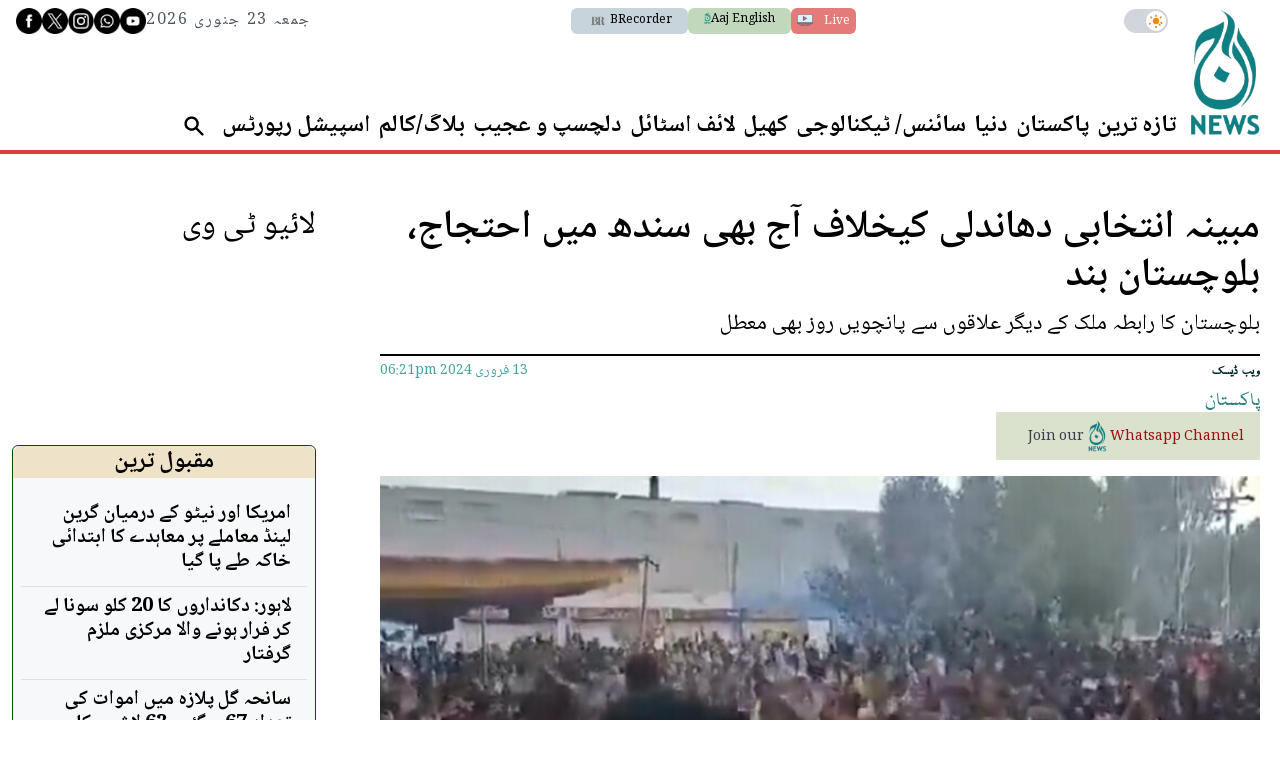

--- FILE ---
content_type: text/html; charset=UTF-8
request_url: https://www.aaj.tv/news/30370639/
body_size: 38231
content:
<!DOCTYPE html>
<html lang="en">

<head>
        
    <!-- meta -->
    <meta charset="utf-8">
    <meta name="viewport" content="width=device-width,minimum-scale=1,initial-scale=1">
    <!--[if IE]> <meta http-equiv="X-UA-Compatible" content="IE=edge" /> <![endif]-->
    <title>مبینہ انتخابی دھاندلی کیخلاف آج بھی سندھ میں احتجاج، بلوچستان بند - Pakistan - AAJ</title> 
     <meta name='subject' content='Latest Pakistan news stories and analysis reporting on Current affair Pakistan Nations stories Karachi Lahore,Islamabad and more Pakistan cities latest news Updates...' /> 
     <meta name='description' content='بلوچستان کا رابطہ ملک کے دیگر علاقوں سے پانچویں روز بھی معطل' />   
     <meta property='og:locale' content='en_US' /> 
     <link rel='canonical' href='https://www.aaj.tv/news/30370639' /> 
     <link rel='alternate' type='application/rss+xml' title='مبینہ انتخابی دھاندلی کیخلاف آج بھی سندھ میں احتجاج، بلوچستان بند' href='https://www.aaj.tv/feeds/news/30370639' /> 
     <link rel='amphtml' href='https://www.aaj.tv/news/amp/30370639' />     
    <meta name='twitter:card' content='summary_large_image' /> 
    <meta name='twitter:site' content='@Aaj_Urdu' /> 
    <meta name='twitter:url' content='https://www.aaj.tv/news/30370639' />  
    <meta name='twitter:title' content='مبینہ انتخابی دھاندلی کیخلاف آج بھی سندھ میں احتجاج، بلوچستان بند' /> 
    <meta name='twitter:description' content='بلوچستان کا رابطہ ملک کے دیگر علاقوں سے پانچویں روز بھی معطل' />
    
    <meta property='og:site_name' content='Aaj TV' /> 
    <meta property='og:url' content='https://www.aaj.tv/news/30370639' /> 
    <meta property='og:type' content='article' /> 
    <meta property='og:title' content='مبینہ انتخابی دھاندلی کیخلاف آج بھی سندھ میں احتجاج، بلوچستان بند' /> 
    <meta property='og:description' content='بلوچستان کا رابطہ ملک کے دیگر علاقوں سے پانچویں روز بھی معطل' />
    
    
    <meta itemprop='title' content='مبینہ انتخابی دھاندلی کیخلاف آج بھی سندھ میں احتجاج، بلوچستان بند' /> 
    <meta itemprop='description' content='بلوچستان کا رابطہ ملک کے دیگر علاقوں سے پانچویں روز بھی معطل' />
    
    <meta name='description' content='بلوچستان کا رابطہ ملک کے دیگر علاقوں سے پانچویں روز بھی معطل' />
    
     <meta property='twitter:image' content='https://i.aaj.tv/large/2024/02/131820559542acb.jpg?r=182128' />
     <meta property='og:image' content='https://i.aaj.tv/large/2024/02/131820559542acb.jpg?r=182128' />
     <meta itemprop='image' content='https://i.aaj.tv/large/2024/02/131820559542acb.jpg?r=182128' />
    
    <meta property='article:section' itemprop='articleSection' content='pakistan' /> 
    <meta property='article:publisher' content='https://www.aaj.tv' /> 
    <meta property='article:published_time' content='2024-02-13 18:21:28+05:00' /> 
    <meta property='article:modified_time' content='2024-02-13 18:21:28+05:00' /> 
    <meta property='article:tag' content='Sindh Protest' />
    <meta property='article:tag' content='Balochistan Protest' />
    <meta property='article:tag' content='election 2024 results' />
    <meta property='article:tag' content='GENERAL ELECTION 2024' />
    <meta property='article:tag' content='Election 2024' />
    
    <meta name='keywords' content='Sindh Protest,Balochistan Protest,election 2024 results,GENERAL ELECTION 2024,Election 2024' />
    <meta name='news_keywords' content='Sindh Protest,Balochistan Protest,election 2024 results,GENERAL ELECTION 2024,Election 2024' />
    
    <meta property='article:author' content='https://www.aaj.tv/authors/10000063/web-desk' /> 
    <meta name='author' content='Web Desk' /> 
    
    
    <!-- Google tag (gtag.js) -->
    <script async src="https://www.googletagmanager.com/gtag/js?id=G-GZJTZHV1VK"></script>
    <script>
        window.dataLayer = window.dataLayer || [];
        window.googletag = window.googletag || {cmd: []};
        function gtag(){dataLayer.push(arguments);}
        gtag('js', new Date());
        gtag('config', 'G-GZJTZHV1VK', {
           send_page_view: false
       });
    </script>
    <script data-infinite='true'>
        // 'Subcategory' is actually Primary Subcategory
        gtag('event', 'page_view', {
            "Category": "Pakistan","Categories": "Pakistan","content_group": "pakistan","Author": "Web Desk-10000063","Authors": ["Web Desk-10000063"],"Tag": ["Sindh Protest","Balochistan Protest","election 2024 results","GENERAL ELECTION 2024","Election 2024"],"Id": "news/30370639","PublishedDate": 1707830488,"UpdatedDate": 1707830488,"ArticleAge": 61279384,"ArticleAgeRanges": "10+ days","ArticleType": "Default","ArticleWordCount": 410,"ArticleWordCountRanges": "600 words",
            "non_interaction": true
        });
    </script>
    
<script type="application/ld+json">
    {"@context":"http://schema.org","@graph":[{"@type":"Organization","@id":"https://www.aaj.tv/#organization","logo":"https://www.aaj.tv/_img/logo.png","description":"بلوچستان کا رابطہ ملک کے دیگر علاقوں سے پانچویں روز بھی معطل","name":"Aaj TV","url":"https://www.aaj.tv","sameAs":[],"potentialAction":{"@type":"SearchAction","target":"https://www.aaj.tv/search?cx=016184311056644083324:jjzmw7qqqbe&ie=UTF-8&q={search_term_string}","query-input":"required name=search_term_string"},"address":{"@type":"PostalAddress","addressLocality":"Karachi","addressRegion":"Sindh","addressCountry":"PK"}}]}
</script>
<script type="application/ld+json">
    {"@context": "http://schema.org", "@type": "BreadcrumbList","itemListElement": [{"@type":"ListItem","position":1,"item":{"@id":"https://www.aaj.tv/pakistan","name":"Pakistan"}}]}
</script>    <script type="application/ld+json">
        {"@context":"http://schema.org","@type":"NewsArticle","url":"https://www.aaj.tv","publisher":{"@context":"http://schema.org","@type":"Organization","name":"Aaj TV","url":"https://www.aaj.tv","sameAs":[],"logo":{"@context":"http://schema.org","@type":"ImageObject","url":"https://www.aaj.tv/_img/logo.png"}},"copyrightYear":"2026","image":[{"@context":"http://schema.org","@type":"ImageObject","url":"https://i.aaj.tv/primary/2024/02/131820559542acb.jpg?r=182128","width":"800","height":"480","caption":""}],"mainEntityOfPage":"https://www.aaj.tv/news/30370639","headline":"مبینہ انتخابی دھاندلی کیخلاف آج بھی سندھ میں احتجاج، بلوچستان بند","description":"بلوچستان کا رابطہ ملک کے دیگر علاقوں سے پانچویں روز بھی معطل","datePublished":"2024-02-13T18:21:28+05:00","dateModified":"2024-02-13T18:21:28+05:00","author":[{"@context":"http://schema.org","@type":"Person","name":"Web Desk","url":"https://www.aaj.tv/authors/10000063/web-desk"}]}
    </script>        <!-- - - - - start:counters - - - - -->
            <script type='text/javascript' data-infinite='true'>
                function runMyCounter() {
                    Counter.count([{"news":30370639},{"parent":"Pakistan"},{"tag":"election-2024"},{"tag":"general-election-2024"},{"tag":"election-2024-results"},{"tag":"balochistan-protest"},{"tag":"sindh-protest"},{"author":10000063},{"editor":15}]);
                }

                // Check the document's state
                if (document.readyState === "interactive" || document.readyState === "complete") {
                    // If already loaded, run it now
                    runMyCounter();
                } else {
                    // Otherwise, wait for the event
                    document.addEventListener("DOMContentLoaded", runMyCounter);
                }
            </script>
        <!-- - - - - end:counters - - - - -->    <style type="text/css">
        :root {
            --purple-900-rgb: 104 11 163;
            --red-400-rgb: 217 61 57;
            --green-400-rgb: 76 106 83;
            --green-400-rgb: 76 106 83;
            --beige-50-rgb: 245 244 243;
            --beige-700-rgb: 224 200 149;
            --teal-900-rgb: 8 23 23;
            --teal-800-rgb: 2 41 41;
            /* Light Theme Specifics */
            --light-bg: #f9f7f3;
            /* A lighter version of beige-cream */
            --light-card-bg: #ffffff;
            --light-text: #0E1428;
            --light-header-bg: #4C6A53;
            --light-header-text: #E0D4B9;
        }
    </style>

    
    <style type='text/css'>
    /* CRITICALCSS */
    @charset "UTF-8";@font-face{font-family:Geeza Pro;src:local("Geeza Pro"),local("GeezaPro-Regular");unicode-range:U+06??,U+0750-077f,U+fb50-fdff,U+fe70-feff}@font-face{font-family:NafeesNaksh;font-style:normal;font-weight:400;unicode-range:U+06??,U+0750-077f,U+fb50-fdff,U+fe70-feff;src:url(https://cdn.jsdelivr.net/npm/urdu-web-fonts@1.0.3/Nafees-Web-Naskh/fonts/Nafees-Web-Naskh.woff) format("woff")}@font-face{font-family:"Geeza Pro";src:url(https://cdn.ne/geeza-pro.woff2) format("woff2"),url(https://cdn.ne/geeza-pro.ttf) format("truetype");font-weight:400;font-style:normal;font-display:optional}@font-face{font-family:"Geeza Pro";src:url(https://cdn.ne/geeza-pro-bold.woff2) format("woff2"),url(https://cdn.ne/geeza-pro-bold.ttf) format("truetype");font-weight:700;font-style:normal;font-display:optional}@font-face{font-family:'Roboto Serif';font-style:normal;font-weight:300;font-stretch:normal;font-display:swap;src:url(https://fonts.gstatic.com/s/robotoserif/v16/R71RjywflP6FLr3gZx7K8UyuXDs9zVwDmXCb8lxYgmuii32UGoVldX70gfjL4-3sMM_kB_qXSEXTJQCFLH5-_bcElnQtp6c.ttf) format('truetype')}@font-face{font-family:'Roboto Serif';font-style:normal;font-weight:300;font-stretch:normal;font-display:swap;src:url(https://fonts.gstatic.com/s/robotoserif/v16/R71RjywflP6FLr3gZx7K8UyuXDs9zVwDmXCb8lxYgmuii32UGoVldX7kgfjL4-3sMM_kB_qXSEXTJQCFLH5-_bcElnQtp6c.ttf) format('truetype')}@font-face{font-family:'Roboto Serif';font-style:normal;font-weight:300;font-stretch:normal;font-display:swap;src:url(https://fonts.gstatic.com/s/robotoserif/v16/R71RjywflP6FLr3gZx7K8UyuXDs9zVwDmXCb8lxYgmuii32UGoVldX7UgfjL4-3sMM_kB_qXSEXTJQCFLH5-_bcElnQtp6c.ttf) format('truetype')}@font-face{font-family:'Roboto Serif';font-style:normal;font-weight:300;font-stretch:normal;font-display:swap;src:url(https://fonts.gstatic.com/s/robotoserif/v16/R71RjywflP6FLr3gZx7K8UyuXDs9zVwDmXCb8lxYgmuii32UGoVldX7EgfjL4-3sMM_kB_qXSEXTJQCFLH5-_bcElnQtp6c.ttf) format('truetype')}@font-face{font-family:'Roboto Serif';font-style:normal;font-weight:300;font-stretch:normal;font-display:swap;src:url(https://fonts.gstatic.com/s/robotoserif/v16/R71RjywflP6FLr3gZx7K8UyuXDs9zVwDmXCb8lxYgmuii32UGoVldX60gfjL4-3sMM_kB_qXSEXTJQCFLH5-_bcElnQtp6c.ttf) format('truetype')}@font-face{font-family:'Roboto Serif';font-style:normal;font-weight:300;font-stretch:normal;font-display:swap;src:url(https://fonts.gstatic.com/s/robotoserif/v16/R71RjywflP6FLr3gZx7K8UyuXDs9zVwDmXCb8lxYgmuii32UGoVldX6UgfjL4-3sMM_kB_qXSEXTJQCFLH5-_bcElnQtp6c.ttf) format('truetype')}@font-face{font-family:'Roboto Serif';font-style:normal;font-weight:300;font-stretch:normal;font-display:swap;src:url(https://fonts.gstatic.com/s/robotoserif/v16/R71RjywflP6FLr3gZx7K8UyuXDs9zVwDmXCb8lxYgmuii32UGoVldX50gfjL4-3sMM_kB_qXSEXTJQCFLH5-_bcElnQtp6c.ttf) format('truetype')}@font-face{font-family:'Roboto Serif';font-style:normal;font-weight:300;font-stretch:normal;font-display:swap;src:url(https://fonts.gstatic.com/s/robotoserif/v16/R71RjywflP6FLr3gZx7K8UyuXDs9zVwDmXCb8lxYgmuii32UGoVldX58gfjL4-3sMM_kB_qXSEXTJQCFLH5-_bcElnQtp6c.ttf) format('truetype')}@font-face{font-family:'Roboto Serif';font-style:normal;font-weight:300;font-stretch:normal;font-display:swap;src:url(https://fonts.gstatic.com/s/robotoserif/v16/R71RjywflP6FLr3gZx7K8UyuXDs9zVwDmXCb8lxYgmuii32UGoVldX5kgfjL4-3sMM_kB_qXSEXTJQCFLH5-_bcElnQtp6c.ttf) format('truetype')}@font-face{font-family:'Roboto Serif';font-style:normal;font-weight:300;font-stretch:normal;font-display:swap;src:url(https://fonts.gstatic.com/s/robotoserif/v16/R71RjywflP6FLr3gZx7K8UyuXDs9zVwDmXCb8lxYgmuii32UGoVldX5UgfjL4-3sMM_kB_qXSEXTJQCFLH5-_bcElnQtp6c.ttf) format('truetype')}@font-face{font-family:'Roboto Serif';font-style:normal;font-weight:300;font-stretch:normal;font-display:swap;src:url(https://fonts.gstatic.com/s/robotoserif/v16/R71RjywflP6FLr3gZx7K8UyuXDs9zVwDmXCb8lxYgmuii32UGoVldX40gfjL4-3sMM_kB_qXSEXTJQCFLH5-_bcElnQtp6c.ttf) format('truetype')}@font-face{font-family:'Roboto Serif';font-style:normal;font-weight:300;font-stretch:normal;font-display:swap;src:url(https://fonts.gstatic.com/s/robotoserif/v16/R71RjywflP6FLr3gZx7K8UyuXDs9zVwDmXCb8lxYgmuii32UGoVldX4UgfjL4-3sMM_kB_qXSEXTJQCFLH5-_bcElnQtp6c.ttf) format('truetype')}@font-face{font-family:'Roboto Serif';font-style:normal;font-weight:300;font-stretch:normal;font-display:swap;src:url(https://fonts.gstatic.com/s/robotoserif/v16/R71RjywflP6FLr3gZx7K8UyuXDs9zVwDmXCb8lxYgmuii32UGoVldX7kgvjL4-3sMM_kB_qXSEXTJQCFLH5-_bcElnQtp6c.ttf) format('truetype')}@font-face{font-family:'Roboto Serif';font-style:normal;font-weight:300;font-stretch:normal;font-display:swap;src:url(https://fonts.gstatic.com/s/robotoserif/v16/R71RjywflP6FLr3gZx7K8UyuXDs9zVwDmXCb8lxYgmuii32UGoVldX60gvjL4-3sMM_kB_qXSEXTJQCFLH5-_bcElnQtp6c.ttf) format('truetype')}@font-face{font-family:'Roboto Serif';font-style:normal;font-weight:300;font-stretch:normal;font-display:swap;src:url(https://fonts.gstatic.com/s/robotoserif/v16/R71RjywflP6FLr3gZx7K8UyuXDs9zVwDmXCb8lxYgmuii32UGoVldX6EgvjL4-3sMM_kB_qXSEXTJQCFLH5-_bcElnQtp6c.ttf) format('truetype')}@font-face{font-family:'Roboto Serif';font-style:normal;font-weight:300;font-stretch:normal;font-display:swap;src:url(https://fonts.gstatic.com/s/robotoserif/v16/R71RjywflP6FLr3gZx7K8UyuXDs9zVwDmXCb8lxYgmuii32UGoVldX5kgvjL4-3sMM_kB_qXSEXTJQCFLH5-_bcElnQtp6c.ttf) format('truetype')}@font-face{font-family:'Roboto Serif';font-style:normal;font-weight:300;font-stretch:normal;font-display:swap;src:url(https://fonts.gstatic.com/s/robotoserif/v16/R71RjywflP6FLr3gZx7K8UyuXDs9zVwDmXCb8lxYgmuii32UGoVldX40gvjL4-3sMM_kB_qXSEXTJQCFLH5-_bcElnQtp6c.ttf) format('truetype')}@font-face{font-family:'Roboto Serif';font-style:normal;font-weight:300;font-stretch:normal;font-display:swap;src:url(https://fonts.gstatic.com/s/robotoserif/v16/R71RjywflP6FLr3gZx7K8UyuXDs9zVwDmXCb8lxYgmuii32UGoVldX4EgvjL4-3sMM_kB_qXSEXTJQCFLH5-_bcElnQtp6c.ttf) format('truetype')}@font-face{font-family:'Roboto Serif';font-style:normal;font-weight:300;font-stretch:normal;font-display:swap;src:url(https://fonts.gstatic.com/s/robotoserif/v16/R71RjywflP6FLr3gZx7K8UyuXDs9zVwDmXCb8lxYgmuii32UGoVldX7kg_jL4-3sMM_kB_qXSEXTJQCFLH5-_bcElnQtp6c.ttf) format('truetype')}@font-face{font-family:'Roboto Serif';font-style:normal;font-weight:600;font-stretch:normal;font-display:swap;src:url(https://fonts.gstatic.com/s/robotoserif/v16/R71RjywflP6FLr3gZx7K8UyuXDs9zVwDmXCb8lxYgmuii32UGoVldX70gfjL4-3sMM_kB_qXSEXTJQCFLH5-_bcElvQqp6c.ttf) format('truetype')}@font-face{font-family:'Roboto Serif';font-style:normal;font-weight:600;font-stretch:normal;font-display:swap;src:url(https://fonts.gstatic.com/s/robotoserif/v16/R71RjywflP6FLr3gZx7K8UyuXDs9zVwDmXCb8lxYgmuii32UGoVldX7kgfjL4-3sMM_kB_qXSEXTJQCFLH5-_bcElvQqp6c.ttf) format('truetype')}@font-face{font-family:'Roboto Serif';font-style:normal;font-weight:600;font-stretch:normal;font-display:swap;src:url(https://fonts.gstatic.com/s/robotoserif/v16/R71RjywflP6FLr3gZx7K8UyuXDs9zVwDmXCb8lxYgmuii32UGoVldX7UgfjL4-3sMM_kB_qXSEXTJQCFLH5-_bcElvQqp6c.ttf) format('truetype')}@font-face{font-family:'Roboto Serif';font-style:normal;font-weight:600;font-stretch:normal;font-display:swap;src:url(https://fonts.gstatic.com/s/robotoserif/v16/R71RjywflP6FLr3gZx7K8UyuXDs9zVwDmXCb8lxYgmuii32UGoVldX7EgfjL4-3sMM_kB_qXSEXTJQCFLH5-_bcElvQqp6c.ttf) format('truetype')}@font-face{font-family:'Roboto Serif';font-style:normal;font-weight:600;font-stretch:normal;font-display:swap;src:url(https://fonts.gstatic.com/s/robotoserif/v16/R71RjywflP6FLr3gZx7K8UyuXDs9zVwDmXCb8lxYgmuii32UGoVldX60gfjL4-3sMM_kB_qXSEXTJQCFLH5-_bcElvQqp6c.ttf) format('truetype')}@font-face{font-family:'Roboto Serif';font-style:normal;font-weight:600;font-stretch:normal;font-display:swap;src:url(https://fonts.gstatic.com/s/robotoserif/v16/R71RjywflP6FLr3gZx7K8UyuXDs9zVwDmXCb8lxYgmuii32UGoVldX6UgfjL4-3sMM_kB_qXSEXTJQCFLH5-_bcElvQqp6c.ttf) format('truetype')}@font-face{font-family:'Roboto Serif';font-style:normal;font-weight:600;font-stretch:normal;font-display:swap;src:url(https://fonts.gstatic.com/s/robotoserif/v16/R71RjywflP6FLr3gZx7K8UyuXDs9zVwDmXCb8lxYgmuii32UGoVldX50gfjL4-3sMM_kB_qXSEXTJQCFLH5-_bcElvQqp6c.ttf) format('truetype')}@font-face{font-family:'Roboto Serif';font-style:normal;font-weight:600;font-stretch:normal;font-display:swap;src:url(https://fonts.gstatic.com/s/robotoserif/v16/R71RjywflP6FLr3gZx7K8UyuXDs9zVwDmXCb8lxYgmuii32UGoVldX58gfjL4-3sMM_kB_qXSEXTJQCFLH5-_bcElvQqp6c.ttf) format('truetype')}@font-face{font-family:'Roboto Serif';font-style:normal;font-weight:600;font-stretch:normal;font-display:swap;src:url(https://fonts.gstatic.com/s/robotoserif/v16/R71RjywflP6FLr3gZx7K8UyuXDs9zVwDmXCb8lxYgmuii32UGoVldX5kgfjL4-3sMM_kB_qXSEXTJQCFLH5-_bcElvQqp6c.ttf) format('truetype')}@font-face{font-family:'Roboto Serif';font-style:normal;font-weight:600;font-stretch:normal;font-display:swap;src:url(https://fonts.gstatic.com/s/robotoserif/v16/R71RjywflP6FLr3gZx7K8UyuXDs9zVwDmXCb8lxYgmuii32UGoVldX5UgfjL4-3sMM_kB_qXSEXTJQCFLH5-_bcElvQqp6c.ttf) format('truetype')}@font-face{font-family:'Roboto Serif';font-style:normal;font-weight:600;font-stretch:normal;font-display:swap;src:url(https://fonts.gstatic.com/s/robotoserif/v16/R71RjywflP6FLr3gZx7K8UyuXDs9zVwDmXCb8lxYgmuii32UGoVldX40gfjL4-3sMM_kB_qXSEXTJQCFLH5-_bcElvQqp6c.ttf) format('truetype')}@font-face{font-family:'Roboto Serif';font-style:normal;font-weight:600;font-stretch:normal;font-display:swap;src:url(https://fonts.gstatic.com/s/robotoserif/v16/R71RjywflP6FLr3gZx7K8UyuXDs9zVwDmXCb8lxYgmuii32UGoVldX4UgfjL4-3sMM_kB_qXSEXTJQCFLH5-_bcElvQqp6c.ttf) format('truetype')}@font-face{font-family:'Roboto Serif';font-style:normal;font-weight:600;font-stretch:normal;font-display:swap;src:url(https://fonts.gstatic.com/s/robotoserif/v16/R71RjywflP6FLr3gZx7K8UyuXDs9zVwDmXCb8lxYgmuii32UGoVldX7kgvjL4-3sMM_kB_qXSEXTJQCFLH5-_bcElvQqp6c.ttf) format('truetype')}@font-face{font-family:'Roboto Serif';font-style:normal;font-weight:600;font-stretch:normal;font-display:swap;src:url(https://fonts.gstatic.com/s/robotoserif/v16/R71RjywflP6FLr3gZx7K8UyuXDs9zVwDmXCb8lxYgmuii32UGoVldX60gvjL4-3sMM_kB_qXSEXTJQCFLH5-_bcElvQqp6c.ttf) format('truetype')}@font-face{font-family:'Roboto Serif';font-style:normal;font-weight:600;font-stretch:normal;font-display:swap;src:url(https://fonts.gstatic.com/s/robotoserif/v16/R71RjywflP6FLr3gZx7K8UyuXDs9zVwDmXCb8lxYgmuii32UGoVldX6EgvjL4-3sMM_kB_qXSEXTJQCFLH5-_bcElvQqp6c.ttf) format('truetype')}@font-face{font-family:'Roboto Serif';font-style:normal;font-weight:600;font-stretch:normal;font-display:swap;src:url(https://fonts.gstatic.com/s/robotoserif/v16/R71RjywflP6FLr3gZx7K8UyuXDs9zVwDmXCb8lxYgmuii32UGoVldX5kgvjL4-3sMM_kB_qXSEXTJQCFLH5-_bcElvQqp6c.ttf) format('truetype')}@font-face{font-family:'Roboto Serif';font-style:normal;font-weight:600;font-stretch:normal;font-display:swap;src:url(https://fonts.gstatic.com/s/robotoserif/v16/R71RjywflP6FLr3gZx7K8UyuXDs9zVwDmXCb8lxYgmuii32UGoVldX40gvjL4-3sMM_kB_qXSEXTJQCFLH5-_bcElvQqp6c.ttf) format('truetype')}@font-face{font-family:'Roboto Serif';font-style:normal;font-weight:600;font-stretch:normal;font-display:swap;src:url(https://fonts.gstatic.com/s/robotoserif/v16/R71RjywflP6FLr3gZx7K8UyuXDs9zVwDmXCb8lxYgmuii32UGoVldX4EgvjL4-3sMM_kB_qXSEXTJQCFLH5-_bcElvQqp6c.ttf) format('truetype')}@font-face{font-family:'Roboto Serif';font-style:normal;font-weight:600;font-stretch:normal;font-display:swap;src:url(https://fonts.gstatic.com/s/robotoserif/v16/R71RjywflP6FLr3gZx7K8UyuXDs9zVwDmXCb8lxYgmuii32UGoVldX7kg_jL4-3sMM_kB_qXSEXTJQCFLH5-_bcElvQqp6c.ttf) format('truetype')}@font-face{font-family:'Roboto Serif';font-style:normal;font-weight:300;font-stretch:normal;font-display:swap;src:url(https://fonts.gstatic.com/s/robotoserif/v17/R71RjywflP6FLr3gZx7K8UyuXDs9zVwDmXCb8lxYgmuii32UGoVldX70gfjL4-3sMM_kB_qXSEXTJQCFLH5-_bcElnQtp6c.ttf) format('truetype')}@font-face{font-family:'Roboto Serif';font-style:normal;font-weight:300;font-stretch:normal;font-display:swap;src:url(https://fonts.gstatic.com/s/robotoserif/v17/R71RjywflP6FLr3gZx7K8UyuXDs9zVwDmXCb8lxYgmuii32UGoVldX7kgfjL4-3sMM_kB_qXSEXTJQCFLH5-_bcElnQtp6c.ttf) format('truetype')}@font-face{font-family:'Roboto Serif';font-style:normal;font-weight:300;font-stretch:normal;font-display:swap;src:url(https://fonts.gstatic.com/s/robotoserif/v17/R71RjywflP6FLr3gZx7K8UyuXDs9zVwDmXCb8lxYgmuii32UGoVldX7UgfjL4-3sMM_kB_qXSEXTJQCFLH5-_bcElnQtp6c.ttf) format('truetype')}@font-face{font-family:'Roboto Serif';font-style:normal;font-weight:300;font-stretch:normal;font-display:swap;src:url(https://fonts.gstatic.com/s/robotoserif/v17/R71RjywflP6FLr3gZx7K8UyuXDs9zVwDmXCb8lxYgmuii32UGoVldX7EgfjL4-3sMM_kB_qXSEXTJQCFLH5-_bcElnQtp6c.ttf) format('truetype')}@font-face{font-family:'Roboto Serif';font-style:normal;font-weight:300;font-stretch:normal;font-display:swap;src:url(https://fonts.gstatic.com/s/robotoserif/v17/R71RjywflP6FLr3gZx7K8UyuXDs9zVwDmXCb8lxYgmuii32UGoVldX60gfjL4-3sMM_kB_qXSEXTJQCFLH5-_bcElnQtp6c.ttf) format('truetype')}@font-face{font-family:'Roboto Serif';font-style:normal;font-weight:300;font-stretch:normal;font-display:swap;src:url(https://fonts.gstatic.com/s/robotoserif/v17/R71RjywflP6FLr3gZx7K8UyuXDs9zVwDmXCb8lxYgmuii32UGoVldX6UgfjL4-3sMM_kB_qXSEXTJQCFLH5-_bcElnQtp6c.ttf) format('truetype')}@font-face{font-family:'Roboto Serif';font-style:normal;font-weight:300;font-stretch:normal;font-display:swap;src:url(https://fonts.gstatic.com/s/robotoserif/v17/R71RjywflP6FLr3gZx7K8UyuXDs9zVwDmXCb8lxYgmuii32UGoVldX50gfjL4-3sMM_kB_qXSEXTJQCFLH5-_bcElnQtp6c.ttf) format('truetype')}@font-face{font-family:'Roboto Serif';font-style:normal;font-weight:300;font-stretch:normal;font-display:swap;src:url(https://fonts.gstatic.com/s/robotoserif/v17/R71RjywflP6FLr3gZx7K8UyuXDs9zVwDmXCb8lxYgmuii32UGoVldX58gfjL4-3sMM_kB_qXSEXTJQCFLH5-_bcElnQtp6c.ttf) format('truetype')}@font-face{font-family:'Roboto Serif';font-style:normal;font-weight:300;font-stretch:normal;font-display:swap;src:url(https://fonts.gstatic.com/s/robotoserif/v17/R71RjywflP6FLr3gZx7K8UyuXDs9zVwDmXCb8lxYgmuii32UGoVldX5kgfjL4-3sMM_kB_qXSEXTJQCFLH5-_bcElnQtp6c.ttf) format('truetype')}@font-face{font-family:'Roboto Serif';font-style:normal;font-weight:300;font-stretch:normal;font-display:swap;src:url(https://fonts.gstatic.com/s/robotoserif/v17/R71RjywflP6FLr3gZx7K8UyuXDs9zVwDmXCb8lxYgmuii32UGoVldX5UgfjL4-3sMM_kB_qXSEXTJQCFLH5-_bcElnQtp6c.ttf) format('truetype')}@font-face{font-family:'Roboto Serif';font-style:normal;font-weight:300;font-stretch:normal;font-display:swap;src:url(https://fonts.gstatic.com/s/robotoserif/v17/R71RjywflP6FLr3gZx7K8UyuXDs9zVwDmXCb8lxYgmuii32UGoVldX40gfjL4-3sMM_kB_qXSEXTJQCFLH5-_bcElnQtp6c.ttf) format('truetype')}@font-face{font-family:'Roboto Serif';font-style:normal;font-weight:300;font-stretch:normal;font-display:swap;src:url(https://fonts.gstatic.com/s/robotoserif/v17/R71RjywflP6FLr3gZx7K8UyuXDs9zVwDmXCb8lxYgmuii32UGoVldX4UgfjL4-3sMM_kB_qXSEXTJQCFLH5-_bcElnQtp6c.ttf) format('truetype')}@font-face{font-family:'Roboto Serif';font-style:normal;font-weight:300;font-stretch:normal;font-display:swap;src:url(https://fonts.gstatic.com/s/robotoserif/v17/R71RjywflP6FLr3gZx7K8UyuXDs9zVwDmXCb8lxYgmuii32UGoVldX7kgvjL4-3sMM_kB_qXSEXTJQCFLH5-_bcElnQtp6c.ttf) format('truetype')}@font-face{font-family:'Roboto Serif';font-style:normal;font-weight:300;font-stretch:normal;font-display:swap;src:url(https://fonts.gstatic.com/s/robotoserif/v17/R71RjywflP6FLr3gZx7K8UyuXDs9zVwDmXCb8lxYgmuii32UGoVldX60gvjL4-3sMM_kB_qXSEXTJQCFLH5-_bcElnQtp6c.ttf) format('truetype')}@font-face{font-family:'Roboto Serif';font-style:normal;font-weight:300;font-stretch:normal;font-display:swap;src:url(https://fonts.gstatic.com/s/robotoserif/v17/R71RjywflP6FLr3gZx7K8UyuXDs9zVwDmXCb8lxYgmuii32UGoVldX6EgvjL4-3sMM_kB_qXSEXTJQCFLH5-_bcElnQtp6c.ttf) format('truetype')}@font-face{font-family:'Roboto Serif';font-style:normal;font-weight:300;font-stretch:normal;font-display:swap;src:url(https://fonts.gstatic.com/s/robotoserif/v17/R71RjywflP6FLr3gZx7K8UyuXDs9zVwDmXCb8lxYgmuii32UGoVldX5kgvjL4-3sMM_kB_qXSEXTJQCFLH5-_bcElnQtp6c.ttf) format('truetype')}@font-face{font-family:'Roboto Serif';font-style:normal;font-weight:300;font-stretch:normal;font-display:swap;src:url(https://fonts.gstatic.com/s/robotoserif/v17/R71RjywflP6FLr3gZx7K8UyuXDs9zVwDmXCb8lxYgmuii32UGoVldX40gvjL4-3sMM_kB_qXSEXTJQCFLH5-_bcElnQtp6c.ttf) format('truetype')}@font-face{font-family:'Roboto Serif';font-style:normal;font-weight:300;font-stretch:normal;font-display:swap;src:url(https://fonts.gstatic.com/s/robotoserif/v17/R71RjywflP6FLr3gZx7K8UyuXDs9zVwDmXCb8lxYgmuii32UGoVldX4EgvjL4-3sMM_kB_qXSEXTJQCFLH5-_bcElnQtp6c.ttf) format('truetype')}@font-face{font-family:'Roboto Serif';font-style:normal;font-weight:300;font-stretch:normal;font-display:swap;src:url(https://fonts.gstatic.com/s/robotoserif/v17/R71RjywflP6FLr3gZx7K8UyuXDs9zVwDmXCb8lxYgmuii32UGoVldX7kg_jL4-3sMM_kB_qXSEXTJQCFLH5-_bcElnQtp6c.ttf) format('truetype')}@font-face{font-family:'Roboto Serif';font-style:normal;font-weight:600;font-stretch:normal;font-display:swap;src:url(https://fonts.gstatic.com/s/robotoserif/v17/R71RjywflP6FLr3gZx7K8UyuXDs9zVwDmXCb8lxYgmuii32UGoVldX70gfjL4-3sMM_kB_qXSEXTJQCFLH5-_bcElvQqp6c.ttf) format('truetype')}@font-face{font-family:'Roboto Serif';font-style:normal;font-weight:600;font-stretch:normal;font-display:swap;src:url(https://fonts.gstatic.com/s/robotoserif/v17/R71RjywflP6FLr3gZx7K8UyuXDs9zVwDmXCb8lxYgmuii32UGoVldX7kgfjL4-3sMM_kB_qXSEXTJQCFLH5-_bcElvQqp6c.ttf) format('truetype')}@font-face{font-family:'Roboto Serif';font-style:normal;font-weight:600;font-stretch:normal;font-display:swap;src:url(https://fonts.gstatic.com/s/robotoserif/v17/R71RjywflP6FLr3gZx7K8UyuXDs9zVwDmXCb8lxYgmuii32UGoVldX7UgfjL4-3sMM_kB_qXSEXTJQCFLH5-_bcElvQqp6c.ttf) format('truetype')}@font-face{font-family:'Roboto Serif';font-style:normal;font-weight:600;font-stretch:normal;font-display:swap;src:url(https://fonts.gstatic.com/s/robotoserif/v17/R71RjywflP6FLr3gZx7K8UyuXDs9zVwDmXCb8lxYgmuii32UGoVldX7EgfjL4-3sMM_kB_qXSEXTJQCFLH5-_bcElvQqp6c.ttf) format('truetype')}@font-face{font-family:'Roboto Serif';font-style:normal;font-weight:600;font-stretch:normal;font-display:swap;src:url(https://fonts.gstatic.com/s/robotoserif/v17/R71RjywflP6FLr3gZx7K8UyuXDs9zVwDmXCb8lxYgmuii32UGoVldX60gfjL4-3sMM_kB_qXSEXTJQCFLH5-_bcElvQqp6c.ttf) format('truetype')}@font-face{font-family:'Roboto Serif';font-style:normal;font-weight:600;font-stretch:normal;font-display:swap;src:url(https://fonts.gstatic.com/s/robotoserif/v17/R71RjywflP6FLr3gZx7K8UyuXDs9zVwDmXCb8lxYgmuii32UGoVldX6UgfjL4-3sMM_kB_qXSEXTJQCFLH5-_bcElvQqp6c.ttf) format('truetype')}@font-face{font-family:'Roboto Serif';font-style:normal;font-weight:600;font-stretch:normal;font-display:swap;src:url(https://fonts.gstatic.com/s/robotoserif/v17/R71RjywflP6FLr3gZx7K8UyuXDs9zVwDmXCb8lxYgmuii32UGoVldX50gfjL4-3sMM_kB_qXSEXTJQCFLH5-_bcElvQqp6c.ttf) format('truetype')}@font-face{font-family:'Roboto Serif';font-style:normal;font-weight:600;font-stretch:normal;font-display:swap;src:url(https://fonts.gstatic.com/s/robotoserif/v17/R71RjywflP6FLr3gZx7K8UyuXDs9zVwDmXCb8lxYgmuii32UGoVldX58gfjL4-3sMM_kB_qXSEXTJQCFLH5-_bcElvQqp6c.ttf) format('truetype')}@font-face{font-family:'Roboto Serif';font-style:normal;font-weight:600;font-stretch:normal;font-display:swap;src:url(https://fonts.gstatic.com/s/robotoserif/v17/R71RjywflP6FLr3gZx7K8UyuXDs9zVwDmXCb8lxYgmuii32UGoVldX5kgfjL4-3sMM_kB_qXSEXTJQCFLH5-_bcElvQqp6c.ttf) format('truetype')}@font-face{font-family:'Roboto Serif';font-style:normal;font-weight:600;font-stretch:normal;font-display:swap;src:url(https://fonts.gstatic.com/s/robotoserif/v17/R71RjywflP6FLr3gZx7K8UyuXDs9zVwDmXCb8lxYgmuii32UGoVldX5UgfjL4-3sMM_kB_qXSEXTJQCFLH5-_bcElvQqp6c.ttf) format('truetype')}@font-face{font-family:'Roboto Serif';font-style:normal;font-weight:600;font-stretch:normal;font-display:swap;src:url(https://fonts.gstatic.com/s/robotoserif/v17/R71RjywflP6FLr3gZx7K8UyuXDs9zVwDmXCb8lxYgmuii32UGoVldX40gfjL4-3sMM_kB_qXSEXTJQCFLH5-_bcElvQqp6c.ttf) format('truetype')}@font-face{font-family:'Roboto Serif';font-style:normal;font-weight:600;font-stretch:normal;font-display:swap;src:url(https://fonts.gstatic.com/s/robotoserif/v17/R71RjywflP6FLr3gZx7K8UyuXDs9zVwDmXCb8lxYgmuii32UGoVldX4UgfjL4-3sMM_kB_qXSEXTJQCFLH5-_bcElvQqp6c.ttf) format('truetype')}@font-face{font-family:'Roboto Serif';font-style:normal;font-weight:600;font-stretch:normal;font-display:swap;src:url(https://fonts.gstatic.com/s/robotoserif/v17/R71RjywflP6FLr3gZx7K8UyuXDs9zVwDmXCb8lxYgmuii32UGoVldX7kgvjL4-3sMM_kB_qXSEXTJQCFLH5-_bcElvQqp6c.ttf) format('truetype')}@font-face{font-family:'Roboto Serif';font-style:normal;font-weight:600;font-stretch:normal;font-display:swap;src:url(https://fonts.gstatic.com/s/robotoserif/v17/R71RjywflP6FLr3gZx7K8UyuXDs9zVwDmXCb8lxYgmuii32UGoVldX60gvjL4-3sMM_kB_qXSEXTJQCFLH5-_bcElvQqp6c.ttf) format('truetype')}@font-face{font-family:'Roboto Serif';font-style:normal;font-weight:600;font-stretch:normal;font-display:swap;src:url(https://fonts.gstatic.com/s/robotoserif/v17/R71RjywflP6FLr3gZx7K8UyuXDs9zVwDmXCb8lxYgmuii32UGoVldX6EgvjL4-3sMM_kB_qXSEXTJQCFLH5-_bcElvQqp6c.ttf) format('truetype')}@font-face{font-family:'Roboto Serif';font-style:normal;font-weight:600;font-stretch:normal;font-display:swap;src:url(https://fonts.gstatic.com/s/robotoserif/v17/R71RjywflP6FLr3gZx7K8UyuXDs9zVwDmXCb8lxYgmuii32UGoVldX5kgvjL4-3sMM_kB_qXSEXTJQCFLH5-_bcElvQqp6c.ttf) format('truetype')}@font-face{font-family:'Roboto Serif';font-style:normal;font-weight:600;font-stretch:normal;font-display:swap;src:url(https://fonts.gstatic.com/s/robotoserif/v17/R71RjywflP6FLr3gZx7K8UyuXDs9zVwDmXCb8lxYgmuii32UGoVldX40gvjL4-3sMM_kB_qXSEXTJQCFLH5-_bcElvQqp6c.ttf) format('truetype')}@font-face{font-family:'Roboto Serif';font-style:normal;font-weight:600;font-stretch:normal;font-display:swap;src:url(https://fonts.gstatic.com/s/robotoserif/v17/R71RjywflP6FLr3gZx7K8UyuXDs9zVwDmXCb8lxYgmuii32UGoVldX4EgvjL4-3sMM_kB_qXSEXTJQCFLH5-_bcElvQqp6c.ttf) format('truetype')}@font-face{font-family:'Roboto Serif';font-style:normal;font-weight:600;font-stretch:normal;font-display:swap;src:url(https://fonts.gstatic.com/s/robotoserif/v17/R71RjywflP6FLr3gZx7K8UyuXDs9zVwDmXCb8lxYgmuii32UGoVldX7kg_jL4-3sMM_kB_qXSEXTJQCFLH5-_bcElvQqp6c.ttf) format('truetype')}@font-face{font-family:"Geeza Pro";src:local("Geeza Pro"),local("GeezaPro-Regular");unicode-range:U+0600-06FF,U+0750-077F,U+FB50-FDFF,U+FE70-FEFF}@font-face{font-family:NafeesNaksh;font-style:normal;font-weight:400;unicode-range:U+0600-06FF,U+0750-077F,U+FB50-FDFF,U+FE70-FEFF;src:url("https://cdn.jsdelivr.net/npm/urdu-web-fonts@1.0.3/Nafees-Web-Naskh/fonts/Nafees-Web-Naskh.woff") format("woff")}.single .story__content p{font-size:24px;line-height:34px;margin:20px 0}strong{font-weight:bolder}@media (min-width:720px){.sm\:mx-auto{margin-left:auto;margin-right:auto}.sm\:me-4{-webkit-margin-end:1rem;margin-inline-end:1rem}.sm\:ml-3{margin-left:.75rem}.sm\:ml-4{margin-left:1rem}.sm\:mt-0{margin-top:0}.sm\:mt-3{margin-top:.75rem}.sm\:mt-4{margin-top:1rem}.sm\:block{display:block}.sm\:flex{display:flex}.sm\:hidden{display:none}.sm\:h-8{height:2rem}.sm\:w-1\/3{width:33.333333%}.sm\:w-20{width:5rem}.sm\:w-auto{width:auto}.sm\:w-full{width:100%}.sm\:grid-cols-2{grid-template-columns:repeat(2,minmax(0,1fr))}.sm\:flex-row-reverse{flex-direction:row-reverse}.sm\:items-start{align-items:flex-start}.sm\:items-end{align-items:flex-end}.sm\:gap-4{gap:1rem}.sm\:px-2{padding-left:.5rem;padding-right:.5rem}.sm\:px-4{padding-left:1rem;padding-right:1rem}.sm\:py-4{padding-top:1rem;padding-bottom:1rem}.sm\:text-left{text-align:left}.sm\:text-3{font-size:.75rem}.sm\:text-sm{font-size:var(--font-sm,.875rem);line-height:var(--font-sm-lineheight,1.25rem)}}@media (min-width:767px){&.media--right{padding-left:0;margin-left:.5rem}&.media--left{padding-right:0;margin-right:.5rem}}.mb-8{margin-bottom:2rem}.leading-tight{line-height:1.25}@media (min-width:720px){.sm\:mx-auto{margin-left:auto;margin-right:auto}.sm\:me-4{-webkit-margin-end:1rem;margin-inline-end:1rem}.sm\:ml-3{margin-left:.75rem}.sm\:ml-4{margin-left:1rem}.sm\:ms-2{-webkit-margin-start:0.5rem;margin-inline-start:.5rem}.sm\:mt-0{margin-top:0}.sm\:mt-3{margin-top:.75rem}.sm\:mt-4{margin-top:1rem}.sm\:block{display:block}.sm\:flex{display:flex}.sm\:hidden{display:none}.sm\:h-8{height:2rem}.sm\:w-1\/3{width:33.333333%}.sm\:w-20{width:5rem}.sm\:w-auto{width:auto}.sm\:w-full{width:100%}.sm\:grid-cols-2{grid-template-columns:repeat(2,minmax(0,1fr))}.sm\:flex-row-reverse{flex-direction:row-reverse}.sm\:items-start{align-items:flex-start}.sm\:items-end{align-items:flex-end}.sm\:gap-4{gap:1rem}.sm\:px-2{padding-left:.5rem;padding-right:.5rem}.sm\:px-4{padding-left:1rem;padding-right:1rem}.sm\:py-4{padding-top:1rem;padding-bottom:1rem}.sm\:pe-10{-webkit-padding-end:2.5rem;padding-inline-end:2.5rem}.sm\:ps-0{-webkit-padding-start:0px;padding-inline-start:0px}.sm\:text-left{text-align:left}.sm\:text-3{font-size:.75rem}.sm\:text-sm{font-size:var(--font-sm, .875rem);line-height:var(--font-sm-lineheight, 1.25rem)}}.ml-1{margin-left:.25rem}:root{--purple-900-rgb:104 11 163;--red-400-rgb:217 61 57;--green-400-rgb:76 106 83;--green-400-rgb:76 106 83;--beige-50-rgb:245 244 243;--beige-700-rgb:224 200 149;--teal-900-rgb:8 23 23;--teal-800-rgb:2 41 41;--light-bg:#f9f7f3;--light-card-bg:#ffffff;--light-text:#0E1428;--light-header-bg:#4C6A53;--light-header-text:#E0D4B9}@media (min-width:720px){.sm\:mt-0{margin-top:0}.sm\:w-20{width:5rem}.sm\:w-full{width:100%}.sm\:px-2{padding-left:.5rem;padding-right:.5rem}.sm\:px-4{padding-left:1rem;padding-right:1rem}.sm\:text-left{text-align:left}.sm\:ml-3{margin-left:.75rem}.sm\:ml-4{margin-left:1rem}.sm\:mt-3{margin-top:.75rem}.sm\:mt-4{margin-top:1rem}.sm\:block{display:block}.sm\:flex{display:flex}.sm\:hidden{display:none}.sm\:w-auto{width:auto}.sm\:flex-row-reverse{flex-direction:row-reverse}.sm\:items-start{align-items:flex-start}.sm\:py-4{padding-top:1rem;padding-bottom:1rem}.sm\:text-sm{font-size:var(--font-sm,.875rem);line-height:var(--font-sm-lineheight,1.25rem)}.container{max-width:720px}}:root{--red-300:#f00000;--beige-50:#fefcf9;--beige-100:#faf6ef;--blue-600:#384b9c}figure.media{margin-bottom:0}article:first-of-type .story__excerpt{display:block}img,svg{display:block;vertical-align:middle}@media (min-width:960px){.md\:hidden{display:none}.container{max-width:960px}}.media__item img{position:absolute;top:0;right:0;bottom:0;left:0;margin:auto;max-height:100%;max-width:100%}@media (min-width:720px){.sm\:ml-3{margin-left:.75rem}.sm\:ml-4{margin-left:1rem}.sm\:mt-0{margin-top:0}.sm\:mt-3{margin-top:.75rem}.sm\:mt-4{margin-top:1rem}.sm\:block{display:block}.sm\:flex{display:flex}.sm\:hidden{display:none}.sm\:w-20{width:5rem}.sm\:w-auto{width:auto}.sm\:flex-row-reverse{flex-direction:row-reverse}.sm\:items-start{align-items:flex-start}.sm\:px-2{padding-left:.5rem;padding-right:.5rem}.sm\:px-4{padding-left:1rem;padding-right:1rem}.sm\:py-4{padding-top:1rem;padding-bottom:1rem}.sm\:text-left{text-align:left}.sm\:text-sm{font-size:var(--font-sm,.875rem);line-height:var(--font-sm-lineheight,1.25rem)}}*,:after,:before{box-sizing:border-box;border:0 solid var(--gray-200,#e5e7eb)}input::-moz-placeholder{opacity:1;color:var(--gray-400,#9fa6b2)}input:-ms-input-placeholder{opacity:1;color:var(--gray-400,#9fa6b2)}[type=text]{-webkit-appearance:none;-moz-appearance:none;appearance:none;background-color:#fff;border-color:var(--gray-500,#6b7280);border-width:1px;border-radius:0;padding:.5rem .75rem;font-size:1rem;line-height:1.5rem;--tw-shadow:0 0 transparent}input::-moz-placeholder{color:var(--gray-500,#6b7280);opacity:1}input:-ms-input-placeholder{color:var(--gray-500,#6b7280);opacity:1}@media (min-width:960px){.md\:hidden{display:none}.md\:max-w-xs{max-width:20rem}}.border-gray-200{border-color:var(--gray-200,#e5e7eb)}.bg-gray-50{background-color:var(--gray-50,#f9fafb)}.bg-green-100{background-color:var(--green-100,#dae1cd)}.bg-orange-600{background-color:var(--orange-600,#d7752b)}.text-gray-400{color:var(--gray-400,#9fa6b2)}.text-gray-500{color:var(--gray-500,#6b7280)}.text-gray-600{color:var(--gray-600,#4b5563)}.text-gray-700{color:var(--gray-700,#374151)}.text-gray-900{color:var(--gray-900,#161e2e)}.text-red-500{color:var(--red-500,#9a1313)}.text-teal-300{color:var(--teal-300,#47a39e)}.text-teal-500{color:var(--teal-500,#2c8280)}.text-teal-800{color:var(--teal-800,#085452)}.text-teal-900{color:var(--teal-900,#054c4c)}.placeholder-gray-500::-moz-placeholder{color:var(--gray-500,#6b7280)}.placeholder-gray-500:-ms-input-placeholder{color:var(--gray-500,#6b7280)}.decoration-teal-200{-webkit-text-decoration-color:var(--teal-200,#02bb9b);text-decoration-color:var(--teal-200,#02bb9b)}@media (min-width:720px){.sm\:ml-3{margin-left:.75rem}.sm\:ml-4{margin-left:1rem}.sm\:mt-0{margin-top:0}.sm\:mt-3{margin-top:.75rem}.sm\:mt-4{margin-top:1rem}.sm\:block{display:block}.sm\:flex{display:flex}.sm\:hidden{display:none}.sm\:h-8{height:2rem}.sm\:w-1\/3{width:33.333333%}.sm\:w-20{width:5rem}.sm\:w-auto{width:auto}.sm\:w-full{width:100%}.sm\:grid-cols-2{grid-template-columns:repeat(2,minmax(0,1fr))}.sm\:flex-row-reverse{flex-direction:row-reverse}.sm\:items-start{align-items:flex-start}.sm\:items-end{align-items:flex-end}.sm\:gap-4{gap:1rem}.sm\:px-2{padding-left:.5rem;padding-right:.5rem}.sm\:px-4{padding-left:1rem;padding-right:1rem}.sm\:py-4{padding-top:1rem;padding-bottom:1rem}.sm\:text-left{text-align:left}.sm\:text-sm{font-size:var(--font-sm,.875rem);line-height:var(--font-sm-lineheight,1.25rem)}}@media (min-width:960px){.md\:hidden{display:none}.md\:max-w-xs{max-width:20rem}.md\:px-4{padding-left:1rem;padding-right:1rem}.md\:pl-4{padding-left:1rem}}*,:after,:before{--tw-border-spacing-x:0;--tw-border-spacing-y:0;--tw-translate-x:0;--tw-translate-y:0;--tw-rotate:0;--tw-skew-x:0;--tw-skew-y:0;--tw-scale-x:1;--tw-scale-y:1;--tw-pan-x: ;--tw-pan-y: ;--tw-pinch-zoom: ;--tw-scroll-snap-strictness:proximity;--tw-gradient-from-position: ;--tw-gradient-via-position: ;--tw-gradient-to-position: ;--tw-ordinal: ;--tw-slashed-zero: ;--tw-numeric-figure: ;--tw-numeric-spacing: ;--tw-numeric-fraction: ;--tw-ring-inset: ;--tw-ring-offset-width:0px;--tw-ring-offset-color:#fff;--tw-ring-color:rgba(147,197,253,0.5);--tw-ring-offset-shadow:0 0 transparent;--tw-ring-shadow:0 0 transparent;--tw-shadow:0 0 transparent;--tw-shadow-colored:0 0 transparent;--tw-blur: ;--tw-brightness: ;--tw-contrast: ;--tw-grayscale: ;--tw-hue-rotate: ;--tw-invert: ;--tw-saturate: ;--tw-sepia: ;--tw-drop-shadow: ;--tw-backdrop-blur: ;--tw-backdrop-brightness: ;--tw-backdrop-contrast: ;--tw-backdrop-grayscale: ;--tw-backdrop-hue-rotate: ;--tw-backdrop-invert: ;--tw-backdrop-opacity: ;--tw-backdrop-saturate: ;--tw-backdrop-sepia: ;--tw-contain-size: ;--tw-contain-layout: ;--tw-contain-paint: ;--tw-contain-style: }::-webkit-backdrop{--tw-border-spacing-x:0;--tw-border-spacing-y:0;--tw-translate-x:0;--tw-translate-y:0;--tw-rotate:0;--tw-skew-x:0;--tw-skew-y:0;--tw-scale-x:1;--tw-scale-y:1;--tw-pan-x: ;--tw-pan-y: ;--tw-pinch-zoom: ;--tw-scroll-snap-strictness:proximity;--tw-gradient-from-position: ;--tw-gradient-via-position: ;--tw-gradient-to-position: ;--tw-ordinal: ;--tw-slashed-zero: ;--tw-numeric-figure: ;--tw-numeric-spacing: ;--tw-numeric-fraction: ;--tw-ring-inset: ;--tw-ring-offset-width:0px;--tw-ring-offset-color:#fff;--tw-ring-color:rgba(147,197,253,0.5);--tw-ring-offset-shadow:0 0 transparent;--tw-ring-shadow:0 0 transparent;--tw-shadow:0 0 transparent;--tw-shadow-colored:0 0 transparent;--tw-blur: ;--tw-brightness: ;--tw-contrast: ;--tw-grayscale: ;--tw-hue-rotate: ;--tw-invert: ;--tw-saturate: ;--tw-sepia: ;--tw-drop-shadow: ;--tw-backdrop-blur: ;--tw-backdrop-brightness: ;--tw-backdrop-contrast: ;--tw-backdrop-grayscale: ;--tw-backdrop-hue-rotate: ;--tw-backdrop-invert: ;--tw-backdrop-opacity: ;--tw-backdrop-saturate: ;--tw-backdrop-sepia: ;--tw-contain-size: ;--tw-contain-layout: ;--tw-contain-paint: ;--tw-contain-style: }::backdrop{--tw-border-spacing-x:0;--tw-border-spacing-y:0;--tw-translate-x:0;--tw-translate-y:0;--tw-rotate:0;--tw-skew-x:0;--tw-skew-y:0;--tw-scale-x:1;--tw-scale-y:1;--tw-pan-x: ;--tw-pan-y: ;--tw-pinch-zoom: ;--tw-scroll-snap-strictness:proximity;--tw-gradient-from-position: ;--tw-gradient-via-position: ;--tw-gradient-to-position: ;--tw-ordinal: ;--tw-slashed-zero: ;--tw-numeric-figure: ;--tw-numeric-spacing: ;--tw-numeric-fraction: ;--tw-ring-inset: ;--tw-ring-offset-width:0px;--tw-ring-offset-color:#fff;--tw-ring-color:rgba(147,197,253,0.5);--tw-ring-offset-shadow:0 0 transparent;--tw-ring-shadow:0 0 transparent;--tw-shadow:0 0 transparent;--tw-shadow-colored:0 0 transparent;--tw-blur: ;--tw-brightness: ;--tw-contrast: ;--tw-grayscale: ;--tw-hue-rotate: ;--tw-invert: ;--tw-saturate: ;--tw-sepia: ;--tw-drop-shadow: ;--tw-backdrop-blur: ;--tw-backdrop-brightness: ;--tw-backdrop-contrast: ;--tw-backdrop-grayscale: ;--tw-backdrop-hue-rotate: ;--tw-backdrop-invert: ;--tw-backdrop-opacity: ;--tw-backdrop-saturate: ;--tw-backdrop-sepia: ;--tw-contain-size: ;--tw-contain-layout: ;--tw-contain-paint: ;--tw-contain-style: }*,:after,:before{box-sizing:border-box;border:0 solid rgba(var(--gray-200-rgb,229 231 235)/var(--tw-bg-opacity,1))}:after,:before{--tw-content:""}:host,html{line-height:1.5;-webkit-text-size-adjust:100%;-moz-tab-size:4;-o-tab-size:4;tab-size:4;font-family:NafeesNaksh,ui-sans-serif,system-ui,sans-serif,Apple Color Emoji,Segoe UI Emoji,Segoe UI Symbol,Noto Color Emoji;font-feature-settings:normal;font-variation-settings:normal}input::-moz-placeholder{opacity:1;color:rgba(var(--gray-400-rgb,159 166 178)/var(--tw-bg-opacity,1))}input:-ms-input-placeholder{opacity:1;color:rgba(var(--gray-400-rgb,159 166 178)/var(--tw-bg-opacity,1))}[type=text]{-webkit-appearance:none;-moz-appearance:none;appearance:none;background-color:#fff;border-color:rgba(var(--gray-500-rgb,107 114 128)/var(--tw-bg-opacity,1));border-width:1px;border-radius:0;padding:.5rem .75rem;font-size:1rem;line-height:1.5rem;--tw-shadow:0 0 transparent}input::-moz-placeholder{color:rgba(var(--gray-500-rgb,107 114 128)/var(--tw-bg-opacity,1));opacity:1}input:-ms-input-placeholder{color:rgba(var(--gray-500-rgb,107 114 128)/var(--tw-bg-opacity,1));opacity:1}.btn{display:inline-flex;align-items:center;border-color:transparent;padding:.125rem .5rem;font-family:NafeesNaksh,ui-sans-serif,system-ui,sans-serif,Apple Color Emoji,Segoe UI Emoji,Segoe UI Symbol,Noto Color Emoji;font-size:var(--font-xs,.75rem);line-height:var(--font-xs-lineheight,1rem);font-weight:500;text-transform:uppercase;line-height:1rem}.nav-w{display:block;padding:.5rem 2rem;font-size:var(--font-xs,.75rem);line-height:var(--font-xs-lineheight,1rem);font-weight:300;text-transform:uppercase;line-height:1.25rem;color:rgba(var(--gray-600-rgb,75 85 99)/var(--tw-bg-opacity,1))}.nav-a{display:flex;width:7.5rem;font-size:var(--font-sm,.875rem);line-height:var(--font-sm-lineheight,1.25rem);font-weight:600}.nav-aa:not(:last-child):after{color:rgba(var(--gray-400-rgb,159 166 178)/var(--tw-bg-opacity,1));content:"\a0\2022\a0"}.media__item--vignette>:after{opacity:.35}.media__item--vignette-light>:after,.media__item--vignette>:after{position:absolute;top:0;left:0;height:100%;width:100%;background-color:var(--black,#000);content:""}.media__item--vignette-light>:after{opacity:.1}.media--lastrow,.media--lastrow img{margin-bottom:0}.inset-0{inset:0}.border-gray-200{border-color:rgba(var(--gray-200-rgb,229 231 235)/var(--tw-bg-opacity,1))}.border-red-400{border-color:rgba(var(--red-400-rgb,172 40 37)/var(--tw-bg-opacity,1))}.bg-azure-700{background-color:rgba(var(--azure-700-rgb,199 212 219)/var(--tw-bg-opacity,1))}.bg-beige-200{background-color:rgba(var(--beige-200-rgb,243 241 237)/var(--tw-bg-opacity,1))}.bg-gray-300{background-color:rgba(var(--gray-300-rgb,210 214 220)/var(--tw-bg-opacity,1))}.bg-gray-50{background-color:rgba(var(--gray-50-rgb,249 250 251)/var(--tw-bg-opacity,1))}.bg-green-100{background-color:rgba(var(--green-100-rgb,218 225 205)/var(--tw-bg-opacity,1))}.bg-green-200{background-color:rgba(var(--green-200-rgb,193 216 188)/var(--tw-bg-opacity,1))}.bg-orange-600{background-color:rgba(var(--orange-600-rgb,215 117 43)/var(--tw-bg-opacity,1))}.bg-red-50{background-color:rgba(var(--red-50-rgb,209 129 124)/var(--tw-bg-opacity,1))}.pe-2{-webkit-padding-end:.5rem;padding-inline-end:.5rem}.ps-2{-webkit-padding-start:.5rem;padding-inline-start:.5rem}.font-roboto-serif{font-family:Roboto Serif,Palatino,ui-serif,Georgia,Cambria,Times New Roman,Times,serif}.text-lg{line-height:var(--font-lg-lineheight,1.75rem)}.text-lg{font-size:var(--font-lg,1.125rem)}.text-sm{line-height:var(--font-sm-lineheight,1.25rem)}.text-sm{font-size:var(--font-sm,.875rem)}.text-gray-400{color:rgba(var(--gray-400-rgb,159 166 178)/var(--tw-bg-opacity,1))}.text-gray-500{color:rgba(var(--gray-500-rgb,107 114 128)/var(--tw-bg-opacity,1))}.text-gray-600{color:rgba(var(--gray-600-rgb,75 85 99)/var(--tw-bg-opacity,1))}.text-gray-700{color:rgba(var(--gray-700-rgb,55 65 81)/var(--tw-bg-opacity,1))}.text-gray-900{color:rgba(var(--gray-900-rgb,22 30 46)/var(--tw-bg-opacity,1))}.text-orange-500{color:rgba(var(--orange-500-rgb,232 130 48)/var(--tw-bg-opacity,1))}.text-red-500{color:rgba(var(--red-500-rgb,154 19 19)/var(--tw-bg-opacity,1))}.text-teal-300{color:rgba(var(--teal-300-rgb,71 163 158)/var(--tw-bg-opacity,1))}.text-teal-500{color:rgba(var(--teal-500-rgb,44 130 128)/var(--tw-bg-opacity,1))}.text-teal-800{color:rgba(var(--teal-800-rgb,8 84 82)/var(--tw-bg-opacity,1))}.text-teal-900{color:rgba(var(--teal-900-rgb,5 76 76)/var(--tw-bg-opacity,1))}.placeholder-gray-500::-moz-placeholder{color:rgba(var(--gray-500-rgb,107 114 128)/var(--tw-bg-opacity,1))}.placeholder-gray-500:-ms-input-placeholder{color:rgba(var(--gray-500-rgb,107 114 128)/var(--tw-bg-opacity,1))}.shadow-sm{box-shadow:var(--tw-ring-offset-shadow,0 0 transparent),var(--tw-ring-shadow,0 0 transparent),var(--tw-shadow)}.shadow-sm{--tw-shadow:0 1px 2px 0 rgba(0,0,0,0.05);--tw-shadow-colored:0 1px 2px 0 var(--tw-shadow-color)}.ring-0{--tw-ring-offset-shadow:var(--tw-ring-inset) 0 0 0 var(--tw-ring-offset-width) var(--tw-ring-offset-color);--tw-ring-shadow:var(--tw-ring-inset) 0 0 0 calc(var(--tw-ring-offset-width)) var(--tw-ring-color)}.ring-0{box-shadow:var(--tw-ring-offset-shadow),var(--tw-ring-shadow),var(--tw-shadow,0 0 transparent)}.decoration-teal-200{-webkit-text-decoration-color:rgba(var(--teal-200-rgb,2 187 155)/var(--tw-bg-opacity,1));text-decoration-color:rgba(var(--teal-200-rgb,2 187 155)/var(--tw-bg-opacity,1))}@media (min-width:720px){.sm\:me-4{-webkit-margin-end:1rem;margin-inline-end:1rem}.sm\:ml-3{margin-left:.75rem}.sm\:ml-4{margin-left:1rem}.sm\:mt-0{margin-top:0}.sm\:mt-3{margin-top:.75rem}.sm\:mt-4{margin-top:1rem}.sm\:block{display:block}.sm\:flex{display:flex}.sm\:hidden{display:none}.sm\:h-8{height:2rem}.sm\:w-1\/3{width:33.333333%}.sm\:w-20{width:5rem}.sm\:w-auto{width:auto}.sm\:w-full{width:100%}.sm\:grid-cols-2{grid-template-columns:repeat(2,minmax(0,1fr))}.sm\:flex-row-reverse{flex-direction:row-reverse}.sm\:items-start{align-items:flex-start}.sm\:items-end{align-items:flex-end}.sm\:gap-4{gap:1rem}.sm\:px-2{padding-left:.5rem;padding-right:.5rem}.sm\:px-4{padding-left:1rem;padding-right:1rem}.sm\:py-4{padding-top:1rem;padding-bottom:1rem}.sm\:text-left{text-align:left}.sm\:text-3{font-size:.75rem}.sm\:text-sm{font-size:var(--font-sm,.875rem);line-height:var(--font-sm-lineheight,1.25rem)}.container{max-width:720px}}@media (min-width:1280px){.lg\:mx-auto{margin-left:auto;margin-right:auto}.lg\:block{display:block}.lg\:w-80{width:20rem}.lg\:flex-row{flex-direction:row}}:root{--red-200-rgb:217 93 57;--orange-200-rgb:254 180 32;--orange-500-rgb:241 136 15;--beige-400-rgb:238 227 201;--beige-500-rgb:224 212 185;--green-300-rgb:168 198 134;--green-400-rgb:123 158 137;--green-800-rgb:76 106 83}.aaj-time .timestamp--label{display:none}.media--rounded img{height:100%;border-radius:9999px;padding:.5em}.media__icon-video:after{display:none}.sr-only{position:absolute;width:1px;height:1px;padding:0;margin:-1px;overflow:hidden;clip:rect(0,0,0,0);border:0}*,::after,::before{--tw-border-spacing-x:0;--tw-border-spacing-y:0;--tw-translate-x:0;--tw-translate-y:0;--tw-rotate:0;--tw-skew-x:0;--tw-skew-y:0;--tw-scale-x:1;--tw-scale-y:1;--tw-pan-x: ;--tw-pan-y: ;--tw-pinch-zoom: ;--tw-scroll-snap-strictness:proximity;--tw-gradient-from-position: ;--tw-gradient-via-position: ;--tw-gradient-to-position: ;--tw-ordinal: ;--tw-slashed-zero: ;--tw-numeric-figure: ;--tw-numeric-spacing: ;--tw-numeric-fraction: ;--tw-ring-inset: ;--tw-ring-offset-width:0px;--tw-ring-offset-color:#fff;--tw-ring-color:rgb(147 197 253 / 0.5);--tw-ring-offset-shadow:0 0 #0000;--tw-ring-shadow:0 0 #0000;--tw-shadow:0 0 #0000;--tw-shadow-colored:0 0 #0000;--tw-blur: ;--tw-brightness: ;--tw-contrast: ;--tw-grayscale: ;--tw-hue-rotate: ;--tw-invert: ;--tw-saturate: ;--tw-sepia: ;--tw-drop-shadow: ;--tw-backdrop-blur: ;--tw-backdrop-brightness: ;--tw-backdrop-contrast: ;--tw-backdrop-grayscale: ;--tw-backdrop-hue-rotate: ;--tw-backdrop-invert: ;--tw-backdrop-opacity: ;--tw-backdrop-saturate: ;--tw-backdrop-sepia: ;--tw-contain-size: ;--tw-contain-layout: ;--tw-contain-paint: ;--tw-contain-style: }::-webkit-backdrop{--tw-border-spacing-x:0;--tw-border-spacing-y:0;--tw-translate-x:0;--tw-translate-y:0;--tw-rotate:0;--tw-skew-x:0;--tw-skew-y:0;--tw-scale-x:1;--tw-scale-y:1;--tw-pan-x: ;--tw-pan-y: ;--tw-pinch-zoom: ;--tw-scroll-snap-strictness:proximity;--tw-gradient-from-position: ;--tw-gradient-via-position: ;--tw-gradient-to-position: ;--tw-ordinal: ;--tw-slashed-zero: ;--tw-numeric-figure: ;--tw-numeric-spacing: ;--tw-numeric-fraction: ;--tw-ring-inset: ;--tw-ring-offset-width:0px;--tw-ring-offset-color:#fff;--tw-ring-color:rgb(147 197 253 / 0.5);--tw-ring-offset-shadow:0 0 #0000;--tw-ring-shadow:0 0 #0000;--tw-shadow:0 0 #0000;--tw-shadow-colored:0 0 #0000;--tw-blur: ;--tw-brightness: ;--tw-contrast: ;--tw-grayscale: ;--tw-hue-rotate: ;--tw-invert: ;--tw-saturate: ;--tw-sepia: ;--tw-drop-shadow: ;--tw-backdrop-blur: ;--tw-backdrop-brightness: ;--tw-backdrop-contrast: ;--tw-backdrop-grayscale: ;--tw-backdrop-hue-rotate: ;--tw-backdrop-invert: ;--tw-backdrop-opacity: ;--tw-backdrop-saturate: ;--tw-backdrop-sepia: ;--tw-contain-size: ;--tw-contain-layout: ;--tw-contain-paint: ;--tw-contain-style: }::backdrop{--tw-border-spacing-x:0;--tw-border-spacing-y:0;--tw-translate-x:0;--tw-translate-y:0;--tw-rotate:0;--tw-skew-x:0;--tw-skew-y:0;--tw-scale-x:1;--tw-scale-y:1;--tw-pan-x: ;--tw-pan-y: ;--tw-pinch-zoom: ;--tw-scroll-snap-strictness:proximity;--tw-gradient-from-position: ;--tw-gradient-via-position: ;--tw-gradient-to-position: ;--tw-ordinal: ;--tw-slashed-zero: ;--tw-numeric-figure: ;--tw-numeric-spacing: ;--tw-numeric-fraction: ;--tw-ring-inset: ;--tw-ring-offset-width:0px;--tw-ring-offset-color:#fff;--tw-ring-color:rgb(147 197 253 / 0.5);--tw-ring-offset-shadow:0 0 #0000;--tw-ring-shadow:0 0 #0000;--tw-shadow:0 0 #0000;--tw-shadow-colored:0 0 #0000;--tw-blur: ;--tw-brightness: ;--tw-contrast: ;--tw-grayscale: ;--tw-hue-rotate: ;--tw-invert: ;--tw-saturate: ;--tw-sepia: ;--tw-drop-shadow: ;--tw-backdrop-blur: ;--tw-backdrop-brightness: ;--tw-backdrop-contrast: ;--tw-backdrop-grayscale: ;--tw-backdrop-hue-rotate: ;--tw-backdrop-invert: ;--tw-backdrop-opacity: ;--tw-backdrop-saturate: ;--tw-backdrop-sepia: ;--tw-contain-size: ;--tw-contain-layout: ;--tw-contain-paint: ;--tw-contain-style: }*,::after,::before{box-sizing:border-box;border-width:0;border-style:solid;border-color:rgba(var(--gray-200-rgb,229 231 235) / var(--tw-bg-opacity,1))}::after,::before{--tw-content:''}:host,html{line-height:1.5;-webkit-text-size-adjust:100%;-moz-tab-size:4;-o-tab-size:4;tab-size:4;font-family:NafeesNaksh,ui-sans-serif,system-ui,sans-serif,"Apple Color Emoji","Segoe UI Emoji","Segoe UI Symbol","Noto Color Emoji";font-feature-settings:normal;font-variation-settings:normal}body{margin:0;line-height:inherit}h1,h2,h3{font-size:inherit;font-weight:inherit}a{color:inherit;text-decoration:inherit}button,input{font-family:inherit;font-feature-settings:inherit;font-variation-settings:inherit;font-size:100%;font-weight:inherit;line-height:inherit;letter-spacing:inherit;color:inherit;margin:0;padding:0}button{text-transform:none}button{-webkit-appearance:button;background-color:transparent;background-image:none}:-moz-focusring{outline:auto}:-moz-ui-invalid{box-shadow:none}::-webkit-inner-spin-button,::-webkit-outer-spin-button{height:auto}::-webkit-search-decoration{-webkit-appearance:none}::-webkit-file-upload-button{-webkit-appearance:button;font:inherit}figure,h1,h2,h3,p{margin:0}input::-moz-placeholder{opacity:1;color:rgba(var(--gray-400-rgb,159 166 178) / var(--tw-bg-opacity,1))}input:-ms-input-placeholder{opacity:1;color:rgba(var(--gray-400-rgb,159 166 178) / var(--tw-bg-opacity,1))}iframe,img,svg{display:block;vertical-align:middle}img{max-width:100%;height:auto}[type=text]{-webkit-appearance:none;-moz-appearance:none;appearance:none;background-color:#fff;border-color:rgba(var(--gray-500-rgb,107 114 128) / var(--tw-bg-opacity,1));border-width:1px;border-radius:0;padding-top:.5rem;padding-right:.75rem;padding-bottom:.5rem;padding-left:.75rem;font-size:1rem;line-height:1.5rem;--tw-shadow:0 0 #0000}input::-moz-placeholder{color:rgba(var(--gray-500-rgb,107 114 128) / var(--tw-bg-opacity,1));opacity:1}input:-ms-input-placeholder{color:rgba(var(--gray-500-rgb,107 114 128) / var(--tw-bg-opacity,1));opacity:1}::-webkit-datetime-edit-fields-wrapper{padding:0}::-webkit-date-and-time-value{min-height:1.5em;text-align:inherit}::-webkit-datetime-edit{display:inline-flex}::-webkit-datetime-edit,::-webkit-datetime-edit-day-field,::-webkit-datetime-edit-hour-field,::-webkit-datetime-edit-meridiem-field,::-webkit-datetime-edit-millisecond-field,::-webkit-datetime-edit-minute-field,::-webkit-datetime-edit-month-field,::-webkit-datetime-edit-second-field,::-webkit-datetime-edit-year-field{padding-top:0;padding-bottom:0}.container{width:100%}@media (min-width:960px){.container{max-width:960px}}@media (min-width:1280px){.container{max-width:1280px}}.container{margin-left:auto;margin-right:auto;padding-left:.5rem;padding-right:.5rem}@media (min-width:960px){.container{margin-left:auto;margin-right:auto;padding-left:1rem;padding-right:1rem}}.btn{display:inline-flex;align-items:center;border-color:transparent;padding-left:.5rem;padding-right:.5rem;padding-top:.125rem;padding-bottom:.125rem;font-family:NafeesNaksh,ui-sans-serif,system-ui,sans-serif,"Apple Color Emoji","Segoe UI Emoji","Segoe UI Symbol","Noto Color Emoji";font-size:var(--font-xs, .75rem);line-height:var(--font-xs-lineheight, 1rem);font-weight:500;text-transform:uppercase;line-height:1rem}.btn-label{background-color:transparent;padding-left:0;padding-right:0;font-weight:300}.scrollbar-hide::-webkit-scrollbar{display:none}.scrollbar-hide{-ms-overflow-style:none;scrollbar-width:none}.nav-w{display:block;padding-left:2rem;padding-right:2rem;padding-top:.5rem;padding-bottom:.5rem;font-size:var(--font-xs, .75rem);line-height:var(--font-xs-lineheight, 1rem);font-weight:300;text-transform:uppercase;line-height:1.25rem;color:rgba(var(--gray-600-rgb,75 85 99) / var(--tw-bg-opacity,1))}.nav-a{display:flex;width:7.5rem;font-size:var(--font-sm, .875rem);line-height:var(--font-sm-lineheight, 1.25rem);font-weight:600}.nav-aa:not(:last-child):after{color:rgba(var(--gray-400-rgb,159 166 178) / var(--tw-bg-opacity,1));content:"\a0\2022\a0"}figure.media{position:relative;clear:both;max-width:100%;overflow:hidden}.media__item{position:relative;display:block;text-align:center;padding:0 0 60%}.media__item iframe,.media__item img{position:absolute;top:0;right:0;bottom:0;left:0;margin:auto;max-height:100%;max-width:100%}.media__item iframe{border-style:none}.media__item__overlay{position:absolute;background-color:transparent;top:10%;left:5%;z-index:9999999;width:90%;height:70%}@media (max-width:720px){.box .media--right,[dir=rtl] .box .media--right{float:none;margin-left:0}.media__item__overlay{display:hidden}}.media__item--relative iframe{position:relative;max-height:none}.media__item--twitter iframe{max-height:none}.media__item--twitter .twitter-tweet-rendered{margin-left:auto;margin-right:auto}.media__item--vimeo{padding-bottom:56.5%}.media__item--soundcloud{padding-bottom:24%}.media__item--youtube{padding-bottom:56.25%}.media__item--issuu iframe{height:625px}.media__item--scribe iframe{width:1px;min-width:100%}.media__item--vignette>:after{position:absolute;top:0;left:0;height:100%;width:100%;background-color:var(--black,#000);opacity:.35;content:""}.media__item--vignette-light>:after{position:absolute;top:0;left:0;height:100%;width:100%;background-color:var(--black,#000);opacity:.1;content:""}.media__item--transparent{background-color:transparent}.media__item--40{padding-bottom:40%}.media__item--50{padding-bottom:50%}.media__item--60{padding-bottom:60%}.media__item--80{padding-bottom:80%}.media__item--100{padding-bottom:100%}.media__item--120{padding-bottom:120%}.media__item--140{padding-bottom:140%}.media__title{display:block;font-weight:700;text-align:initial}.media__caption{margin-bottom:0;overflow:hidden;vertical-align:top;line-height:1.5rem;padding:.45em}.media__caption em,.media__caption strong{display:contents}.media__caption--black{background-color:var(--black,#000);color:var(--white,#fff);opacity:.85}.media__caption--white{background-color:var(--white,#fff);color:var(--black,#000)}.media__caption--overlay{position:absolute;bottom:0;left:0;width:100%;overflow-y:auto;overflow-x:hidden;max-height:35%;opacity:.85}.media__caption--reveal{opacity:0;-webkit-backface-visibility:hidden;backface-visibility:hidden}.media__icon-video:after{position:absolute;top:50%;left:50%;margin-top:-20px;margin-left:-20px;content:url("[data-uri]")}.media--left{float:left;clear:left;margin-right:0}.media--right{float:right;clear:right;margin-left:0}@media (min-width:720px){.media--left{padding-right:.5rem}.media--right{padding-left:.5rem}}.media--left .media__item--scribe{margin-right:.25rem}.media--right .media__item--scribe{margin-left:.25rem}.media--center{clear:both;margin-right:auto;margin-left:auto}.media__caption--overlay:hover{opacity:.5}.media--focus{height:auto;overflow:hidden}.media--focus .media__item{direction:ltr}.media--focus img{max-width:none;max-height:none;margin:auto;left:50%;width:auto;height:100%;transform:translateX(-50%)}.media--uneven .media__item:not(.media__item--youtube):not(.media__item--vimeo):not(.media__item--soundcloud):not(.media__item--scribe){padding:0}.media--uneven img{position:relative;width:auto;max-width:100%}.media--stretch img{width:100%}.media--fill img{height:100%;width:100%}.media--expand-25{width:125%;height:125%;margin-left:-12.5%}.media--expand-25 img{width:100%}.media--lastrow{margin-bottom:0}.media--lastrow img{margin-bottom:0}.media:hover .media__caption--reveal{opacity:1}.media__item--zoomable:before{position:absolute;z-index:10;display:block;background-color:var(--white,#fff);opacity:.7;bottom:5px;left:10px;padding:3px;content:url("[data-uri]");border-radius:5px}@media (max-width:720px){.box .media--right,[dir=rtl] .box .media--right{float:none;margin-left:0}.media--expand-25{margin-left:0;height:100%;width:100%}}img:-moz-loading{visibility:hidden}.sr-only{position:absolute;width:1px;height:1px;padding:0;margin:-1px;overflow:hidden;clip:rect(0,0,0,0);white-space:nowrap;border-width:0}.fixed{position:fixed}.absolute{position:absolute}.relative{position:relative}.inset-0{inset:0px}.inset-y-0{top:0;bottom:0}.bottom-0{bottom:0}.left-0{left:0}.top-20{top:5rem}.z-50{z-index:50}.-m-6{margin:-1.5rem}.mx-auto{margin-left:auto;margin-right:auto}.my-1{margin-top:.25rem;margin-bottom:.25rem}.my-10{margin-top:2.5rem;margin-bottom:2.5rem}.my-2{margin-top:.5rem;margin-bottom:.5rem}.my-2\.5{margin-top:.625rem;margin-bottom:.625rem}.my-4{margin-top:1rem;margin-bottom:1rem}.-mb-px{margin-bottom:-1px}.-mr-2{margin-right:-.5rem}.mb-0{margin-bottom:0}.mb-1{margin-bottom:.25rem}.mb-2{margin-bottom:.5rem}.mb-4{margin-bottom:1rem}.me-0{-webkit-margin-end:0;margin-inline-end:0}.me-1{-webkit-margin-end:.25rem;margin-inline-end:.25rem}.me-2{-webkit-margin-end:.5rem;margin-inline-end:.5rem}.ml-10{margin-left:2.5rem}.mr-1{margin-right:.25rem}.ms-4{-webkit-margin-start:1rem;margin-inline-start:1rem}.mt-1{margin-top:.25rem}.mt-2{margin-top:.5rem}.mt-20{margin-top:5rem}.mt-3{margin-top:.75rem}.mt-4{margin-top:1rem}.mt-6{margin-top:1.5rem}.mt-8{margin-top:2rem}.block{display:block}.inline-block{display:inline-block}.inline{display:inline}.flex{display:flex}.inline-flex{display:inline-flex}.flow-root{display:flow-root}.grid{display:grid}.hidden{display:none}.h-10{height:2.5rem}.h-12{height:3rem}.h-3{height:.75rem}.h-4{height:1rem}.h-5{height:1.25rem}.h-6{height:1.5rem}.h-full{height:100%}.h-screen{height:100vh}.w-11{width:2.75rem}.w-12{width:3rem}.w-14{width:3.5rem}.w-16{width:4rem}.w-4{width:1rem}.w-5{width:1.25rem}.w-6{width:1.5rem}.w-full{width:100%}.max-w-lg{max-width:32rem}.max-w-none{max-width:none}.flex-1{flex:1 1 0%}.flex-shrink-0{flex-shrink:0}.translate-x-5{--tw-translate-x:1.25rem;transform:translate(var(--tw-translate-x),var(--tw-translate-y)) rotate(var(--tw-rotate)) skewX(var(--tw-skew-x)) skewY(var(--tw-skew-y)) scaleX(var(--tw-scale-x)) scaleY(var(--tw-scale-y))}.transform{transform:translate(var(--tw-translate-x),var(--tw-translate-y)) rotate(var(--tw-rotate)) skewX(var(--tw-skew-x)) skewY(var(--tw-skew-y)) scaleX(var(--tw-scale-x)) scaleY(var(--tw-scale-y))}.grid-cols-12{grid-template-columns:repeat(12,minmax(0,1fr))}.grid-cols-2{grid-template-columns:repeat(2,minmax(0,1fr))}.grid-cols-3{grid-template-columns:repeat(3,minmax(0,1fr))}.flex-row{flex-direction:row}.flex-col{flex-direction:column}.items-start{align-items:flex-start}.items-center{align-items:center}.justify-end{justify-content:flex-end}.justify-center{justify-content:center}.justify-between{justify-content:space-between}.justify-evenly{justify-content:space-evenly}.gap-1{gap:.25rem}.gap-2{gap:.5rem}.gap-3{gap:.75rem}.gap-4{gap:1rem}.gap-y-2{row-gap:.5rem}.overflow-auto{overflow:auto}.overflow-hidden{overflow:hidden}.overflow-y-auto{overflow-y:auto}.whitespace-nowrap{white-space:nowrap}.rounded-full{border-radius:9999px}.rounded-md{border-radius:.375rem}.border{border-width:1px}.border-2{border-width:2px}.border-b-4{border-bottom-width:4px}.border-t-2{border-top-width:2px}.border-t-4{border-top-width:4px}.border-double{border-style:double}.border-black{border-color:var(--black,#000)}.border-gray-200{border-color:rgba(var(--gray-200-rgb,229 231 235) / var(--tw-bg-opacity,1))}.border-red-400{border-color:rgba(var(--red-400-rgb,172 40 37) / var(--tw-bg-opacity,1))}.border-transparent{border-color:transparent}.bg-azure-700{background-color:rgba(var(--azure-700-rgb,199 212 219) / var(--tw-bg-opacity,1))}.bg-beige-200{background-color:rgba(var(--beige-200-rgb,243 241 237) / var(--tw-bg-opacity,1))}.bg-gray-300{background-color:rgba(var(--gray-300-rgb,210 214 220) / var(--tw-bg-opacity,1))}.bg-gray-50{background-color:rgba(var(--gray-50-rgb,249 250 251) / var(--tw-bg-opacity,1))}.bg-green-100{background-color:rgba(var(--green-100-rgb,218 225 205) / var(--tw-bg-opacity,1))}.bg-green-200{background-color:rgba(var(--green-200-rgb,193 216 188) / var(--tw-bg-opacity,1))}.bg-orange-600{background-color:rgba(var(--orange-600-rgb,215 117 43) / var(--tw-bg-opacity,1))}.bg-red-50{background-color:rgba(var(--red-50-rgb,209 129 124) / var(--tw-bg-opacity,1))}.bg-white{background-color:var(--white,#fff)}.p-1{padding:.25rem}.px-0{padding-left:0;padding-right:0}.px-1{padding-left:.25rem;padding-right:.25rem}.px-2{padding-left:.5rem;padding-right:.5rem}.px-3{padding-left:.75rem;padding-right:.75rem}.px-4{padding-left:1rem;padding-right:1rem}.py-1{padding-top:.25rem;padding-bottom:.25rem}.py-2{padding-top:.5rem;padding-bottom:.5rem}.pb-1{padding-bottom:.25rem}.pb-3{padding-bottom:.75rem}.pb-4{padding-bottom:1rem}.pb-8{padding-bottom:2rem}.pe-12{-webkit-padding-end:3rem;padding-inline-end:3rem}.pe-2{-webkit-padding-end:0.5rem;padding-inline-end:0.5rem}.pl-1{padding-left:.25rem}.pr-2{padding-right:.5rem}.ps-2{-webkit-padding-start:0.5rem;padding-inline-start:0.5rem}.ps-4{-webkit-padding-start:1rem;padding-inline-start:1rem}.pt-1{padding-top:.25rem}.pt-2{padding-top:.5rem}.pt-4{padding-top:1rem}.text-center{text-align:center}.align-middle{vertical-align:middle}.font-arial{font-family:Arial}.font-geeza{font-family:Geeza Pro,Georgia,serif}.font-roboto-serif{font-family:Roboto Serif,Palatino,ui-serif,Georgia,Cambria,"Times New Roman",Times,serif}.text-10{font-size:2.5rem}.text-2\.5{font-size:.625rem}.text-3\.5{font-size:.875rem}.text-4{font-size:1rem}.text-5{font-size:1.25rem}.text-5\.5{font-size:1.375rem}.text-6{font-size:1.5rem}.text-7{font-size:1.75rem}.text-8{font-size:2rem}.text-lg{font-size:var(--font-lg, 1.125rem);line-height:var(--font-lg-lineheight, 1.75rem)}.text-sm{font-size:var(--font-sm, .875rem);line-height:var(--font-sm-lineheight, 1.25rem)}.font-bold{font-weight:700}.font-extralight{font-weight:200}.font-medium{font-weight:500}.font-normal{font-weight:400}.font-semibold{font-weight:600}.uppercase{text-transform:uppercase}.leading-12{line-height:3rem}.leading-4{line-height:1rem}.leading-5{line-height:1.25rem}.leading-6{line-height:1.5rem}.leading-7{line-height:1.75rem}.leading-none{line-height:1}.tracking-wide{letter-spacing:.025em}.tracking-widest{letter-spacing:.1em}.text-black{color:var(--black,#000)}.text-gray-400{color:rgba(var(--gray-400-rgb,159 166 178) / var(--tw-bg-opacity,1))}.text-gray-500{color:rgba(var(--gray-500-rgb,107 114 128) / var(--tw-bg-opacity,1))}.text-gray-600{color:rgba(var(--gray-600-rgb,75 85 99) / var(--tw-bg-opacity,1))}.text-gray-700{color:rgba(var(--gray-700-rgb,55 65 81) / var(--tw-bg-opacity,1))}.text-gray-900{color:rgba(var(--gray-900-rgb,22 30 46) / var(--tw-bg-opacity,1))}.text-orange-500{color:rgba(var(--orange-500-rgb,232 130 48) / var(--tw-bg-opacity,1))}.text-red-500{color:rgba(var(--red-500-rgb,154 19 19) / var(--tw-bg-opacity,1))}.text-teal-300{color:rgba(var(--teal-300-rgb,71 163 158) / var(--tw-bg-opacity,1))}.text-teal-500{color:rgba(var(--teal-500-rgb,44 130 128) / var(--tw-bg-opacity,1))}.text-teal-800{color:rgba(var(--teal-800-rgb,8 84 82) / var(--tw-bg-opacity,1))}.text-teal-900{color:rgba(var(--teal-900-rgb,5 76 76) / var(--tw-bg-opacity,1))}.text-white{color:var(--white,#fff)}.antialiased{-webkit-font-smoothing:antialiased;-moz-osx-font-smoothing:grayscale}.placeholder-gray-500::-moz-placeholder{color:rgba(var(--gray-500-rgb,107 114 128) / var(--tw-bg-opacity,1))}.placeholder-gray-500:-ms-input-placeholder{color:rgba(var(--gray-500-rgb,107 114 128) / var(--tw-bg-opacity,1))}.opacity-0{opacity:0}.opacity-100{opacity:1}.shadow-sm{--tw-shadow:0 1px 2px 0 rgb(0 0 0 / 0.05);--tw-shadow-colored:0 1px 2px 0 var(--tw-shadow-color);box-shadow:var(--tw-ring-offset-shadow,0 0 #0000),var(--tw-ring-shadow,0 0 #0000),var(--tw-shadow)}.ring-0{--tw-ring-offset-shadow:var(--tw-ring-inset) 0 0 0 var(--tw-ring-offset-width) var(--tw-ring-offset-color);--tw-ring-shadow:var(--tw-ring-inset) 0 0 0 calc(0px + var(--tw-ring-offset-width)) var(--tw-ring-color);box-shadow:var(--tw-ring-offset-shadow),var(--tw-ring-shadow),var(--tw-shadow,0 0 #0000)}.decoration-teal-200{-webkit-text-decoration-color:rgba(var(--teal-200-rgb,2 187 155) / var(--tw-bg-opacity,1));text-decoration-color:rgba(var(--teal-200-rgb,2 187 155) / var(--tw-bg-opacity,1))}@media (min-width:1280px){.lg\:container{width:100%}@media (min-width:720px){.lg\:container{max-width:720px}}@media (min-width:960px){.lg\:container{max-width:960px}}@media (min-width:1280px){.lg\:container{max-width:1280px}}}@media (min-width:720px){.sm\:me-4{-webkit-margin-end:1rem;margin-inline-end:1rem}.sm\:ml-3{margin-left:.75rem}.sm\:ml-4{margin-left:1rem}.sm\:ms-2{-webkit-margin-start:0.5rem;margin-inline-start:.5rem}.sm\:mt-0{margin-top:0}.sm\:mt-3{margin-top:.75rem}.sm\:mt-4{margin-top:1rem}.sm\:block{display:block}.sm\:flex{display:flex}.sm\:hidden{display:none}.sm\:h-8{height:2rem}.sm\:w-1\/3{width:33.333333%}.sm\:w-20{width:5rem}.sm\:w-auto{width:auto}.sm\:w-full{width:100%}.sm\:grid-cols-2{grid-template-columns:repeat(2,minmax(0,1fr))}.sm\:flex-row-reverse{flex-direction:row-reverse}.sm\:items-start{align-items:flex-start}.sm\:items-end{align-items:flex-end}.sm\:gap-4{gap:1rem}.sm\:px-2{padding-left:.5rem;padding-right:.5rem}.sm\:px-4{padding-left:1rem;padding-right:1rem}.sm\:py-4{padding-top:1rem;padding-bottom:1rem}.sm\:pe-10{-webkit-padding-end:2.5rem;padding-inline-end:2.5rem}.sm\:ps-0{-webkit-padding-start:0px;padding-inline-start:0px}.sm\:text-left{text-align:left}.sm\:text-3{font-size:.75rem}.sm\:text-sm{font-size:var(--font-sm, .875rem);line-height:var(--font-sm-lineheight, 1.25rem)}}@media (min-width:960px){.md\:block{display:block}.md\:hidden{display:none}.md\:max-w-xs{max-width:20rem}.md\:px-4{padding-left:1rem;padding-right:1rem}.md\:pl-4{padding-left:1rem}}@media (min-width:1280px){.lg\:mx-auto{margin-left:auto;margin-right:auto}.lg\:block{display:block}.lg\:w-80{width:20rem}.lg\:flex-row{flex-direction:row}.lg\:ps-4{-webkit-padding-start:1rem;padding-inline-start:1rem}}
    </style>
    <link as='style' rel='preload'  href='https://www.aaj.tv/_css/newskit.20260114111003.css' media='all' onload="this.onload=null;this.rel='stylesheet'">
    <noscript><link rel='stylesheet'  href='https://www.aaj.tv/_css/newskit.20260114111003.css' media='all'></noscript>

    <link as='style' rel='preload'  href='https://www.aaj.tv/_css/shame.20251217093818.css?id=d12f2fb1' media='all' onload="this.onload=null;this.rel='stylesheet'">
    <noscript><link rel='stylesheet'  href='https://www.aaj.tv/_css/shame.20251217093818.css?id=d12f2fb1' media='all'></noscript>

    <link as='style' rel='preload'  href='https://fonts.googleapis.com/css2?family=Noto+Naskh+Arabic:wght@400..700&amp;display=swap' media='all' onload="this.onload=null;this.rel='stylesheet'">
    <noscript><link rel='stylesheet'  href='https://fonts.googleapis.com/css2?family=Noto+Naskh+Arabic:wght@400..700&amp;display=swap' media='all'></noscript>

    <link as='style' rel='preload'  href='https://cdnjs.cloudflare.com/ajax/libs/font-awesome/4.7.0/css/font-awesome.min.css?display=swap' media='all' onload="this.onload=null;this.rel='stylesheet'">
    <noscript><link rel='stylesheet'  href='https://cdnjs.cloudflare.com/ajax/libs/font-awesome/4.7.0/css/font-awesome.min.css?display=swap' media='all'></noscript>

    <link as='style' rel='preload'  href='https://www.aaj.tv/_css/print.20251003112603.css' media='print' onload="this.onload=null;this.rel='stylesheet'">
    <noscript><link rel='stylesheet'  href='https://www.aaj.tv/_css/print.20251003112603.css' media='print'></noscript>

    <script  src='https://cdnjs.cloudflare.com/ajax/libs/jquery/3.6.0/jquery.min.js' defer='true'></script>
    <script  src='https://cdnjs.cloudflare.com/ajax/libs/lazysizes/5.3.2/lazysizes.min.js' defer='true'></script>
    <script  src='https://www.aaj.tv/_js/all.20260121193123.js?id=82673bd9' defer='true'></script>
    <script type="text/javascript">
  !function (e, f, u, i) {
    e.async = 1;
    e.src = u;
    e.id = i;
    f.parentNode.insertBefore(e, f);
  }(document.createElement('script'),
  document.getElementsByTagName('script')[0],
  '//cdn.taboola.com/libtrc/aajtv-network/loader.js');
</script>

    
    <link rel='dns-prefetch  preconnect' href='//i.aaj.tv'>
    <link rel='dns-prefetch  preconnect' href='//fonts.gstatic.com' crossorigin>
    <link rel='dns-prefetch  preconnect' href='//fonts.googleapis.com'>
    <link rel='dns-prefetch  preconnect' href='//cdnjs.cloudflare.com'>
    <link rel='dns-prefetch  preconnect' href='//cdnjs.cloudflare.com'>
    <link rel='dns-prefetch  preconnect' href='//cdnjs.cloudflare.com'>    <!-- GSAP Library Scripts -->
    <script src="https://cdnjs.cloudflare.com/ajax/libs/gsap/3.12.2/gsap.min.js"></script>
    <script src="https://cdnjs.cloudflare.com/ajax/libs/gsap/3.12.2/ScrollTrigger.min.js"></script>
    <script>
        window.addEventListener('load', () => {
            return;
            // Don't run on mobile
            if (window.innerWidth < 768) {
                return;
            }

            // Tell GSAP about the ScrollTrigger plugin
            gsap.registerPlugin(ScrollTrigger);

            // Find all wrapper elements and initialize the effect for each
            document.querySelectorAll('[data-nkscroll-wrapper]').forEach(scrollWrapper => {
                const stickyContainer = scrollWrapper.querySelector('[data-nkscroll-sticky]');
                const scrollableColumns = scrollWrapper.querySelectorAll('[data-nkscroll-scrollable]');

                // Make sure all necessary elements exist
                if (!stickyContainer || scrollableColumns.length === 0) {
                    return;
                }

                // --- NEW LOGIC: Calculate dynamic height ---
                let totalScrollDuration = 0;
                scrollableColumns.forEach(column => {
                    const speedFactor = parseFloat(column.dataset.nkscrollScrollable) || 1.0;
                    const internalScrollHeight = column.scrollHeight - column.clientHeight;
                    // The external scroll distance needed is the internal distance divided by the speed factor
                    totalScrollDuration += internalScrollHeight / speedFactor;
                });

                // Set the wrapper's height to be 100vh (for the pinned view) + the total calculated scroll distance
                scrollWrapper.style.height = `calc(100vh + ${totalScrollDuration}px)`;
                // --- END NEW LOGIC ---


                let tl = gsap.timeline({
                    scrollTrigger: {
                        trigger: scrollWrapper,
                        start: "top top",
                        end: "bottom bottom",
                        pin: stickyContainer,
                        scrub: true,
                        onEnter: () => scrollableColumns.forEach(col => col.style.pointerEvents = 'none'),
                        onLeave: () => scrollableColumns.forEach(col => col.style.pointerEvents = 'auto'),
                        onEnterBack: () => scrollableColumns.forEach(col => col.style.pointerEvents = 'none'),
                        onLeaveBack: () => scrollableColumns.forEach(col => col.style.pointerEvents = 'auto')
                    }
                });

                // Add a sequential animation for each scrollable column
                scrollableColumns.forEach(column => {
                    tl.to(column, {
                        scrollTop: () => column.scrollHeight - column.clientHeight,
                        ease: "none"
                    });
                });
            });

        });
    </script>


            
    <!-- adverts:header start -->
    <link rel="preconnect" href="https://securepubads.g.doubleclick.net" crossorigin>
    <link rel="preconnect" href="https://tpc.googlesyndication.com" crossorigin>
    <script async src="https://securepubads.g.doubleclick.net/tag/js/gpt.js"></script>
    <script>
    window.googletag = window.googletag || {cmd: []};
    window.__debugAds = window.location && window.location.search && window.location.search.includes('googfc');
    window.isElemVisible = (div) => {
        // https://stackoverflow.com/a/33456469/50475
        return div && (!!(div.offsetWidth || div.offsetHeight || div.getClientRects().length));
    }

    // Relocate Ads
    window.addEventListener('DOMContentLoaded',function () {
        document.querySelectorAll('[data-selector]').forEach(ad => {
            if (target = document.querySelector(ad.getAttribute('data-selector'))) {
                if (ad.closest('.ad-sticky-slide')) {
                    ad = ad.closest('.ad-sticky-slide');
                }
                target.insertAdjacentElement('afterend', ad);
            }
        });
    });

    // Relocate Ad if viewport width is less than 720px
    window.addEventListener('DOMContentLoaded',function () {
        if (window.matchMedia('(max-width: 720px)').matches) {
            document.querySelectorAll('[data-selector-mobile]').forEach(ad => {
                if (target = document.querySelector(ad.getAttribute('data-selector-mobile'))) {
                    target.insertAdjacentElement('afterend', ad);
                }
            });
        }
    });

    googletag.cmd.push(function() {
                
        googletag.defineSlot('/1055356/BRecorder-Responsive-Middle-LEADERBOARD', [[970,250],[970,90],[728,90],[320,50],[320,100],[300,50]], 'div-gpt-ad-1682608561302-0')
            .defineSizeMapping([[[728,0],[[728,90],[300,600],[320,480],[320,50],[320,100],[300,50],[1,1]]],[[0,0],[[300,600],[320,480],[300,250],[320,50],[320,100],[300,50],[1,1]]]])
            .addService(googletag.pubads());        
        googletag.defineSlot('/1055356/BRecorder-Responsive-MREC', [[300,250]], 'div-gpt-ad-1682595434088-0')
            .defineSizeMapping([[[0,0],[[300,250]]]])
            .addService(googletag.pubads());        
        googletag.defineSlot('/1055356/BRecorder-Responsive-Article-LEADERBOARD', [[728,90],[320,100],[320,50],[300,50],[1,1]], 'div-gpt-ad-1696590111051-0')
            .defineSizeMapping([[[728,0],[[728,90],[320,50],[320,100],[300,50],[1,1]]],[[0,0],[[300,250],[320,50],[320,100],[300,50],[1,1]]]])
            .addService(googletag.pubads());        
        googletag.defineSlot('/1055356/BRecorder-Responsive-SKY-MREC', [[300,250],[300,600],[160,600]], 'div-gpt-ad-1682595529467-0')
            .defineSizeMapping([[[0,0],[[300,600],[300,250],[160,600]]]])
            .addService(googletag.pubads());        
        googletag.defineSlot('/1055356/BRecorder-Responsive-Header-LEADERBOARD', [[970,250],[970,90],[728,90],[320,50],[320,100],[300,50]], 'div-gpt-ad-1682595191115-0')
            .defineSizeMapping([[[970,0],[[970,250],[970,90],[728,90],[320,50],[320,100],[300,50]]],[[728,0],[[728,90],[320,50],[320,100],[300,50]]],[[0,0],[[300,250],[320,50],[320,100],[300,50]]]])
            .addService(googletag.pubads());
                
        googletag.pubads().setTargeting('site', ["www.aaj.tv"]);        
        googletag.pubads().setTargeting('category', ["Pakistan","Single Story"]);        
        googletag.pubads().setTargeting('tag', ["Election 2024","GENERAL ELECTION 2024","election 2024 results","Balochistan Protest","Sindh Protest"]);
        
        
        googletag.pubads().enableSingleRequest();
        googletag.enableServices();

        // Eager load anchor slot right away
        if (typeof anchorSlot !== 'undefined' && anchorSlot) {
            googletag.pubads().refresh(anchorSlot);
        }

        // Eager load slots with data-eager[true] and display them before lazy-load
        document.querySelectorAll('[data-eager="true"]').forEach(eagerSlot => {
            const slotId = eagerSlot.id;
            if (slotId) {
                // Find the slot by element ID directly
                const slot = googletag.pubads().getSlots().find(s => s.getSlotElementId() === slotId);
                if (slot) {
                    if (window.__debugAds) { console.log('Slot to EagerLoad: ' + slot.getAdUnitPath() + ' ' + slotId); }
                    googletag.pubads().refresh([slot]);
                }
            }
        });

        googletag.pubads().enableLazyLoad({
            fetchMarginPercent: 200,
            renderMarginPercent: 50,
            mobileScaling: 1.0
        });
        
        
        window.refreshAd = ((id, smart = true) => {
            const INVIEW_THRESHOLD = 30;
            const WAIT_TIMEOUT = 3000;
            const delayedIds = new Set();

            const log = (label, extra = '') =>
                window.__debugAds && console.log(new Date().toISOString().substr(11, 8) + ' ' + label + '(' + extra + ')');

            const getMatchingSlots = id =>
                googletag.pubads().getSlots().filter(
                    slot => slot.getAdUnitPath() === id || slot.getSlotElementId() === id
                );
            
            // no smart refresh, just refresh the ad after x seconds
            if (smart === false) {
                log('dumb refreshAd', id + '!!');
                googletag.pubads().refresh(getMatchingSlots(id));
                return;
            }

            function attemptRefresh(id, doRefresh, remainingTimeout = 3000) {
                log('delayedRefresh', id + ', ' + doRefresh + ', ' + remainingTimeout);

                if (doRefresh && !delayedIds.has(id)) {
                    if (remainingTimeout === 0) {
                        log('refreshAd', id + '!!');
                        googletag.pubads().refresh(getMatchingSlots(id));
                        return;
                    }
                    
                    delayedIds.add(id);
                    
                    setTimeout(() => {
                        if (!delayedIds.has(id)) return;

                        delayedIds.delete(id);
                        const percent = percentageInView(id);
                        attemptRefresh(id, percent >= INVIEW_THRESHOLD, remainingTimeout - 1000);
                    }, WAIT_TIMEOUT);
                }
                
                if (!doRefresh) {
                    delayedIds.delete(id);
                    setTimeout(() => refreshAd(id, true), 1000);
                }
            }
            
            log('refreshAd', id);

            const slots = getMatchingSlots(id);
            for (const slot of slots) {
                const percent = percentageInView(id);
                log('inViewPercent', percent);
                // smart refresh recurrsive function to handle ad refreshing
                // when in view and x seconds have passed
                attemptRefresh(id, percent >= INVIEW_THRESHOLD);
            }
        }); 
        
        window.percentageInView = ((id) => {
            const element = document.getElementById(id);
            if (!element) {
                return 0;
            }
            
            let adRect = element.getBoundingClientRect();
            
            let needsHiding = false;
            if (adRect.x == 0) {
                adRect = element.getBoundingClientRect();
                element.style.display = 'block';
                needsHiding = true;
                
            }
            
            // Calculate visible vertical height
            const visibleHeight = Math.min(adRect.bottom, window.innerHeight) - Math.max(adRect.top, 0);

            // Ensure visibility is non-negative
            const clampedVisibleHeight = Math.max(0, visibleHeight);
            const totalHeight = adRect.height;

            // Calculate vertical percentage in view
            const percentageInView = totalHeight > 0 ? (clampedVisibleHeight / totalHeight) * 100 : 0;

            if (needsHiding) element.style.display = 'none';
            
            return percentageInView;
        });
        
        // <div data-refresh="30" id='div-gpt-ad-1234567890123-0' ...
        // https://developers.google.com/publisher-tag/reference#googletag.events.SlotRenderEndedEvent
        googletag.pubads().addEventListener("slotRenderEnded", (e) => {
            const id = e.slot.getSlotElementId();
            const element = document.getElementById(id);
            if (!e.isEmpty && element) {
                if (e.size && (e.size[0] > 1 || e.size[1] > 1)) {
                    element.classList.add('ad-rendered');
                    var renderedClasses = element.getAttribute('data-rendered-classes');
                    if (renderedClasses) {
                        renderedClasses = renderedClasses.trim();
                        if (renderedClasses) {
                            renderedClasses = renderedClasses.split(/\s+/);
                            element.classList.add(...renderedClasses);
                        }
                    }
                    const adUnitPath = e.slot.getAdUnitPath();
                    console.log(new Date().toISOString().substr(11, 8) + ' %cADVERT%c: '   + e.size[0] + ',' + e.size[1] + ' | Id: ' + id + ' | Path: ' + e.slot.getAdUnitPath() + ' | Advertiser: ' + e.advertiserId + ' | LineItem: ' + (e.lineItemId || 'Adx') + ' | Creative: ' + e.creativeId, 'color: orange;', 'color: initial;');
                } else {
                    const adUnitPath = e.slot.getAdUnitPath();
                    console.log(new Date().toISOString().substr(11, 8) + ' %cADVERT%c: '   + e.size[0] + ',' + e.size[1] + ' | Id: ' + id + ' | Path: ' + e.slot.getAdUnitPath() + ' | Advertiser: ' + e.advertiserId + ' | LineItem: ' + e.lineItemId + ' | Creative: ' + e.creativeId, 'color: orange;', 'color: initial;');
                }
            }

            // data-refresh
            const smartRefreshSeconds = element.getAttribute('data-smart-refresh') ?? null;
            const seconds = element.getAttribute('data-refresh') ?? smartRefreshSeconds;
            if (seconds) {
                const isSmart = smartRefreshSeconds ?? false;
                const adUnitPath = e.slot.getAdUnitPath();
                console.log(new Date().toISOString().substr(11, 8) + ' %crefreshAd%c(' + id + ', ' + isSmart  + ') in ' + seconds + 's' + ' ' + adUnitPath, 'color: orange;', 'color: initial;');
                // We clear the timeouts in case refresh was initiated via data-refresh
                // but then also called manually refreshAd(id, boolean) which will create two timers.
                // Or if the user called refreshAd multiple times we just bullet proof the code
                // since its adverts and want to avoid violations and be extra careful.
                window.__refreshAdTimeouts = window.__refreshAdTimeouts || [];
                clearTimeout(window.__refreshAdTimeouts[id]);
                window.__refreshAdTimeouts[id] = setTimeout(() => refreshAd(id, isSmart), seconds * 1000);
            };
        });
        
        // create an array of rendered slots
        // this event is fired only for ads with content, no empty slots (SlotRenderEndedEvent)
        // https://developers.google.com/publisher-tag/reference#googletag.events.SlotOnloadEvent
        googletag.pubads().addEventListener('slotOnload', function(e) {
            const id = e.slot.getSlotElementId(); 
            const slot = document.getElementById(id);
            
            const parent = slot.closest('.ad-sticky-slide');
            if (parent) {
                const height = slot.getBoundingClientRect().height * 1.5;
                parent.style.width = '100%';
                parent.style.height = height + 'px';
                parent.style.backgroundColor = '#fafafa';
                parent.style.marginBottom = '16px';
            }
        });

        googletag.pubads().getSlots().forEach(slot => {
            const divId = slot.getSlotElementId();
            const div = document.getElementById(divId);
            // Prevent collapsing on data-collapse="false"
            if (div && div.dataset.collapse === 'false') {
                slot.setCollapseEmptyDiv(false);
            }
        });
        
        if (__debugAds) {
            function logEventDetails(name, e) {
                const id = e.slot.getSlotElementId(); 
                const slot = document.getElementById(id);
                const isEagerLoaded = slot.dataset.eager === "true";

                console.log('');
                console.log('=============== Event Details ' + name + ' ====================');
                console.log('[AdUnitPath]', e.slot.getAdUnitPath());
                console.log('[Id]', id);
                console.log('[EagerLoaded]', isEagerLoaded);
                console.log('[event]', e);
            }
            googletag.pubads().addEventListener('slotRequested', e => {
                logEventDetails('slotRequested', e);
            });
            googletag.pubads().addEventListener('slotRenderEnded', e => {
                logEventDetails('slotRenderEnded', e);
            });
            

            // debugging is enabled, add bgcolor and padding on all ad divs
            document.querySelectorAll('[id^="div-gpt-ad-"]').forEach(el => {
                var hasError = el.classList.contains('advert-error');
                el.style.backgroundColor = hasError ? '#ecc' : '#ccc';
                el.title = el.dataset.name || '';
                el.innerHTML = hasError ? el.dataset.name : '';
                if (hasError) {
                    el.style.padding = '10px';
                }
                el.style.height = el.dataset.height || '';
                el.style.width = el.dataset.width || '';
            });
        } else {
            googletag.pubads().collapseEmptyDivs();
        }
        
    });
    </script>
        <script>
        // Immediately set the theme on page load to prevent flashing
        document.documentElement.classList.toggle('dark', localStorage.getItem("darkmode") === "true");

        window.addEventListener("DOMContentLoaded", function() {
            const isDarkInitial = localStorage.getItem("darkmode") === "true";
            const buttons = document.querySelectorAll("#dark");

            buttons.forEach(btn => {
                // Set the initial aria-checked state for accessibility
                btn.setAttribute('aria-checked', isDarkInitial);

                btn.addEventListener('click', (e) => {
                    // Toggle the 'dark' class on the <html> element
                    document.documentElement.classList.toggle('dark');

                    const isDarkNow = document.documentElement.classList.contains('dark');

                    // Save the new state to localStorage
                    localStorage.setItem('darkmode', isDarkNow ? 'true' : 'false');

                    // Update the aria-checked state when the button is clicked
                    btn.setAttribute('aria-checked', isDarkNow);

                    // This part of your script was for a label, keeping it.

                    return false;
                });
            });
        });
    </script>
    <style>
        .dark .nav-w:hover {
            background-color: rgba(var(--teal-900-rgb) / var(--tw-bg-opacity, 1));
        }
    </style>
</head>

<body class="font-noto-naskh-arabic  dark:bg-teal-900  h-screen  antialiased  leading-none  ar-8  article  template--default  pakistan    pakistan-"  dir="rtl">

    <header class="dark:bg-teal-800 ">
        <!---------------- MASTHEAD ---------------->

<div id="mast" class="container flex flex-row gap-4 w-full relative pb-1 border-b-4 border-red-400">
  <!-- logo -->
  <h1>
    <a href="/" title="Aaj News">
      <img class="site-logo max-w-none overflow-hidden my-2 w-12 sm:w-20" src="/_img/logo.png" alt="Aaj News" />
      <span class="hidden">Aaj News</span>
    </a>
  </h1>

  <!-- main -->
  <div class="w-full flex flex-col justify-between overflow-hidden ps-2 sm:ps-0">
    <!-- top bar -->
    <div class="flex justify-between items-center gap-1 text-gray-600 text-2.5 sm:text-3 leading-4 mt-2">

      <!-- right: dark mode -->
      <div class="flex sm:me-4 sm:ms-2" dir="ltr">
        <button
          type="button"
          id="dark"
          role="switch"
          aria-checked="false"
          class="
                relative inline-flex h-6 w-11 flex-shrink-0 cursor-pointer rounded-full 
                border-2 border-transparent 
                transition-colors duration-200 ease-in-out 
                focus:outline-none focus:ring-2 focus:ring-offset-2 focus:ring-indigo-500
                bg-gray-300 dark:bg-black
              ">
          <!-- Toggle Handle -->
          <span
            aria-hidden="true"
            class="
                  pointer-events-none inline-block h-5 w-5 transform rounded-full 
                  bg-white shadow-sm ring-0 
                  transition duration-200 ease-in-out
                  translate-x-5 dark:translate-x-0
                ">
            <!-- Sun Icon: Visible in light mode, hidden in dark -->
            <span class="absolute inset-0 flex h-full w-full items-center justify-center transition-opacity opacity-100 dark:opacity-0" aria-hidden="true">
              <svg xmlns="http://www.w3.org/2000/svg" class="h-4 w-4 text-orange-500" viewBox="0 0 20 20" fill="currentColor">
                <path fill-rule="evenodd" d="M10 2a1 1 0 011 1v1a1 1 0 11-2 0V3a1 1 0 011-1zm4 8a4 4 0 11-8 0 4 4 0 018 0zm-.464 4.95l.707.707a1 1 0 001.414-1.414l-.707-.707a1 1 0 00-1.414 1.414zm2.121-3.536a1 1 0 011.414 0l.707.707a1 1 0 01-1.414 1.414l-.707-.707a1 1 0 010-1.414zM10 16a1 1 0 011 1v1a1 1 0 11-2 0v-1a1 1 0 011-1zM3.05 4.536a1 1 0 011.414 0l.707.707a1 1 0 01-1.414 1.414l-.707-.707a1 1 0 010-1.414zm-.464 9.95l.707-.707a1 1 0 00-1.414-1.414l-.707.707a1 1 0 001.414 1.414zM16.95 4.536a1 1 0 010 1.414l-.707.707a1 1 0 01-1.414-1.414l.707-.707a1 1 0 011.414 0z" clip-rule="evenodd" />
              </svg>
            </span>

            <!-- Moon Icon: Hidden in light mode, visible in dark -->
            <span class="absolute inset-0 flex h-full w-full items-center justify-center transition-opacity opacity-0 dark:opacity-100" aria-hidden="true">
              <svg xmlns="http://www.w3.org/2000/svg" class="h-4 w-4 text-gray-400" fill="none" viewBox="0 0 24 24" stroke="currentColor" stroke-width="2">
                <path stroke-linecap="round" stroke-linejoin="round" d="M20.354 15.354A9 9 0 018.646 3.646 9.003 9.003 0 0012 21a9.003 9.003 0 008.354-5.646z" />
              </svg>
            </span>
          </span>
        </button>
      </div>

      <!-- center: links -->
      <div class="flex gap-3">
        <a target="_blank" class="whitespace-nowrap text-white px-1.5 py-1 rounded-md bg-red-400 animate-pulse" href="/watch-live">
          <span>Live</span>
          <img src="https://i.aaj.tv/large/2025/09/051045310187fd7.webp" class="h-4 ps-2 inline" />
        </a>
        <a target="_blank" class="flex bg-green-200 whitespace-nowrap p-1 px-4 rounded-md" style="color:#000" xclass="flex items-center font-sans gap-1"  dir="ltr" href="https://english.aaj.tv/">
          <img src="http://www.aaj.tv/_img/logo.png" class="h-3 inline" />
          <span>Aaj English</span>
        </a>
        <a target="_blank" class="hidden sm:flex bg-azure-700 items-center p-1 px-4 rounded-md" style="color:#000" xclass="flex items-center font-sans gap-1"  dir="ltr" href="https://www.brecorder.com/">
          <img src="https://i.brecorder.com/thumbnail/2022/09/6311d2877b06a.png" class="h-4 inline" />
          <span>BRecorder</span>
        </a>
      </div>

      <!-- social icons -->
      <div class="gap-4 items-center hidden sm:flex"  dir="ltr">
        
<a href="https://www.facebook.com/aajtv0/">
  <img
    src="/_img/social/fb-03.png"
    class="inverted-icons"
    alt="Facebook"
    width="26"
    height="26" />
</a>
<a href="https://twitter.com/aaj_urdu">
  <img src="/_img/social/x-01.png" class="inverted-icons" alt="X" width="26" height="26" />
</a>
<a href="https://www.instagram.com/aajnewsofficial/">
  <img
    src="/_img/social/insta-02.png"
    class="inverted-icons"
    alt="Instagram"
    width="26"
    height="26" />
</a>
<a href="https://api.whatsapp.com/send?text=Aaj%20TV">
  <img
    src="/_img/social/wap-05.png"
    class="inverted-icons"
    alt="WhatsApp"
    width="26"
    height="26" />
</a>
<a href="https://www.youtube.com/channel/UCgBAPAcLsh_MAPvJprIz89w">
  <img
    src="/_img/social/yt-04.png"
    class="inverted-icons"
    alt="Youtube"
    width="26"
    height="26" />
</a>
        <!-- date -->
        <div  dir="rtl" class="text-4 tracking-widest hidden md:block dark:text-gray-300">
          جمعہ 23 جنوری 2026        </div>
      </div>
    </div>
    <!---------------- NAVIGATION ---------------->
<div id="primary-nav" class="overflow-hidden dark:bg-teal-800">
  <nav class="relative">
    <div class="-mr-2 sm:px-4 overflow-auto scrollbar-hide">
      <div class="grid">

        <div class="grid-cols-12 px-0">
          <div class="whitespace-nowrap font-semibold flex gap-4 items-center mb-2">
            <button type="button" command="show-modal" commandfor="mobile-menu" class="sm:hidden inline-flex justify-center items-center rounded-md text-gray-700 dark:text-white" onclick="javascript:document.getElementById('navopen').classList.toggle('block');document.getElementById('navopen').classList.toggle('hidden');document.getElementById('navtab').classList.toggle('hidden');document.getElementById('search').classList.add('hidden');">
              <span class="sr-only">Open main menu</span>
              <!-- ☰ -->
              <svg id="navopen" class="block h-6 w-6 mr-1 dark:fill-white" stroke="currentColor" fill="" viewBox="0 0 24 24">
                <path stroke-linecap="round" stroke-linejoin="round" stroke-width="2" d="M4 6h16M4 12h16M4 18h16" />
              </svg>
            </button>
                          <a title="Latest" href="/latest-news" class="hover:text-orange-400 transition duration-300 text-6 font-bold pl-2 leading-none dark:text-white">تازہ ترین</a>
                          <a title="Pakistan" href="/pakistan" class="hover:text-orange-400 transition duration-300 text-6 font-bold pl-2 leading-none dark:text-white">پاکستان</a>
                          <a title="World" href="/world" class="hover:text-orange-400 transition duration-300 text-6 font-bold pl-2 leading-none dark:text-white">دنیا</a>
                          <a title="Technology" href="/technology" class="hover:text-orange-400 transition duration-300 text-6 font-bold pl-2 leading-none dark:text-white">سائنس/ ٹیکنالوجی</a>
                          <a title="Sports" href="/sports" class="hover:text-orange-400 transition duration-300 text-6 font-bold pl-2 leading-none dark:text-white">کھیل</a>
                          <a title="Life & Style" href="/life-style" class="hover:text-orange-400 transition duration-300 text-6 font-bold pl-2 leading-none dark:text-white">لائف اسٹائل</a>
                          <a title="Trending" href="/trending" class="hover:text-orange-400 transition duration-300 text-6 font-bold pl-2 leading-none dark:text-white">دلچسپ و عجیب</a>
                          <a title="Blog" href="/blog" class="hover:text-orange-400 transition duration-300 text-6 font-bold pl-2 leading-none dark:text-white">بلاگ/کالم</a>
                          <a title="Special Reports" href="/special-reports" class="hover:text-orange-400 transition duration-300 text-6 font-bold pl-2 leading-none dark:text-white">اسپیشل رپورٹس</a>
                                      <button id="search-button" aria-label='Search' class="hidden sm:flex items-center pr-2 cursor-pointer" onclick="javascript:document.getElementById('search').classList.toggle('block');document.getElementById('search').classList.toggle('hidden');document.getElementById('search-button').classList.toggle('block');document.getElementById('search-button').classList.toggle('hidden');document.querySelector('[name=q]').focus();">
                <svg class="h-6 w-6 text-gray-400 dark:fill-white ml-2" fill="" viewBox="0 0 20 20">
                  <path fill-rule="evenodd" d="M8 4a4 4 0 100 8 4 4 0 000-8zM2 8a6 6 0 1110.89 3.476l4.817 4.817a1 1 0 01-1.414 1.414l-4.816-4.816A6 6 0 012 8z" clip-rule="evenodd" />
                </svg>
              </button>
                      </div>
        </div>


      </div>
    </div>
        <div class="hidden z-50 fixed top-20 mt-1 left-0 w-full h-screen bg-beige-200 dark:bg-teal-800 overflow-y-auto" id="navtab">
        <div class="pt-2 pb-3">
            <button type="button" class="inline-flex justify-center items-center rounded-md text-gray-700 dark:text-white" onclick="javascript:document.getElementById('navopen').classList.toggle('block');document.getElementById('navopen').classList.toggle('hidden');document.getElementById('navtab').classList.toggle('hidden');document.getElementById('search').classList.add('hidden');">
                <!-- X -->
                <svg id="navclose" class="h-6 w-6 ms-4" stroke="currentColor" fill="none" viewBox="0 0 24 24">
                    <path stroke-linecap="round" stroke-linejoin="round" stroke-width="2" d="M6 18L18 6M6 6l12 12" />
                </svg>
            </button>
            <!-------- SEARCH -------->
            <div class="flex md:hidden flex-1 px-4 pb-4">
                <div class="max-w-lg w-full md:max-w-xs">
                    <label for="search" title="Search" class="sr-only">Search</label>
                    <div class="relative">
                        <div class="absolute inset-y-0 pe-2 flex items-center pointer-events-none left-0">
                            <svg class="h-4 w-4 text-gray-400" fill="currentColor" viewBox="0 0 20 20">
                                <path fill-rule="evenodd" d="M8 4a4 4 0 100 8 4 4 0 000-8zM2 8a6 6 0 1110.89 3.476l4.817 4.817a1 1 0 01-1.414 1.414l-4.816-4.816A6 6 0 012 8z" clip-rule="evenodd" />
                            </svg>
                        </div>
                        <form accept-charset="utf-8" class="form-vertical" method="GET" action="https://www.aaj.tv/search">                        <input type="hidden" name="cx" value="016184311056644083324:jjzmw7qqqbe">                        <input type="hidden" name="cof" value="FORID:10">                        <input type="hidden" name="ie" value="UTF-8">                        <div class="form-group required"><input class="block w-full -mb-px ps-4 py-1 border border-gray-200 leading-5 bg-white dark:bg-teal-700 dark:text-white placeholder-gray-500 focus:outline-none focus:placeholder-gray-400 focus:border-blue-300 sm:text-sm transition duration-150 ease-in-out search-query form-control" data-remember="false" placeholder="Search" required id="q" type="text" name="q"></div>                        </form>                    </div>
                </div>
            </div>
                            <div class="nav-w">
                    <a title="Home" class="nav-a text-5 mb-2 dark:text-white" href="https://www.aaj.tv">صفحہ اول</a>
                                    </div>
                            <div class="nav-w">
                    <a title="Latest" class="nav-a text-5 mb-2 dark:text-white" href="/latest-news">تازہ ترین</a>
                                    </div>
                            <div class="nav-w">
                    <a title="Pakistan" class="nav-a text-5 mb-2 dark:text-white" href="/pakistan">پاکستان</a>
                                    </div>
                            <div class="nav-w">
                    <a title="World" class="nav-a text-5 mb-2 dark:text-white" href="/world">دنیا</a>
                                    </div>
                            <div class="nav-w">
                    <a title="Technology" class="nav-a text-5 mb-2 dark:text-white" href="/technology">سائنس/ ٹیکنالوجی</a>
                                    </div>
                            <div class="nav-w">
                    <a title="Sports" class="nav-a text-5 mb-2 dark:text-white" href="/sports">کھیل</a>
                                    </div>
                            <div class="nav-w">
                    <a title="Life & Style" class="nav-a text-5 mb-2 dark:text-white" href="/life-style">لائف اسٹائل</a>
                                    </div>
                            <div class="nav-w">
                    <a title="Trending" class="nav-a text-5 mb-2 dark:text-white" href="/trending">دلچسپ و عجیب</a>
                                    </div>
                            <div class="nav-w">
                    <a title="Blog" class="nav-a text-5 mb-2 dark:text-white" href="/blog">بلاگ/کالم</a>
                                    </div>
                            <div class="nav-w">
                    <a title="Special Reports" class="nav-a text-5 mb-2 dark:text-white" href="/special-reports">اسپیشل رپورٹس</a>
                                    </div>
                    </div>
    </div>
  </nav>



      <!------------ SEARCH ------------>
    <div id='search' class="container px-0 w-full hidden">
      <div class="mx-auto my-2">
        <label for="search" class="sr-only">Search</label>
        <div class="relative">
          <button class="cursor-pointer absolute inset-y-0 pe-2 flex items-center left-0" onclick="javascript:document.getElementById('search-button').classList.toggle('block');document.getElementById('search-button').classList.toggle('hidden');document.getElementById('search').classList.toggle('block');document.getElementById('search').classList.toggle('hidden');">
            <svg class="h-6 w-6 text-gray-400 dark:fill-white" stroke="currentColor" viewBox="0 0 20 20">
              <path stroke-linecap="round" stroke-linejoin="round" stroke-width="2" d="M6 18L18 6M6 6l12 12" />
            </svg>
          </button>
          <form accept-charset="utf-8" class="form-vertical pt-2" method="GET" action="https://www.aaj.tv/search">          <input type="hidden" name="cx" value="016184311056644083324:jjzmw7qqqbe">          <input type="hidden" name="cof" value="FORID:10">          <input type="hidden" name="ie" value="UTF-8">          <div class="form-group required"><input class="max-w-mdx block w-full h-10 -mb-px pe-12 py-1 border border-gray-200 leading-5 bg-white dark:bg-teal-700 dark:text-white placeholder-gray-500 dark:placeholder-text-white focus:outline-none focus:placeholder-gray-400 focus:border-blue-300 sm:text-sm transition duration-150 ease-in-out search-query form-control" data-remember="false" placeholder="Search" required id="q-2" type="text" name="q"></div>          </form>        </div>
      </div>
    </div>
  </div>  </div>
</div>

    <div class="hidden z-50 fixed top-20 mt-1 left-0 w-full h-screen bg-beige-200 dark:bg-teal-800 overflow-y-auto" id="navtab">
        <div class="pt-2 pb-3">
            <button type="button" class="inline-flex justify-center items-center rounded-md text-gray-700 dark:text-white" onclick="javascript:document.getElementById('navopen').classList.toggle('block');document.getElementById('navopen').classList.toggle('hidden');document.getElementById('navtab').classList.toggle('hidden');document.getElementById('search').classList.add('hidden');">
                <!-- X -->
                <svg id="navclose" class="h-6 w-6 ms-4" stroke="currentColor" fill="none" viewBox="0 0 24 24">
                    <path stroke-linecap="round" stroke-linejoin="round" stroke-width="2" d="M6 18L18 6M6 6l12 12" />
                </svg>
            </button>
            <!-------- SEARCH -------->
            <div class="flex md:hidden flex-1 px-4 pb-4">
                <div class="max-w-lg w-full md:max-w-xs">
                    <label for="search" title="Search" class="sr-only">Search</label>
                    <div class="relative">
                        <div class="absolute inset-y-0 pe-2 flex items-center pointer-events-none left-0">
                            <svg class="h-4 w-4 text-gray-400" fill="currentColor" viewBox="0 0 20 20">
                                <path fill-rule="evenodd" d="M8 4a4 4 0 100 8 4 4 0 000-8zM2 8a6 6 0 1110.89 3.476l4.817 4.817a1 1 0 01-1.414 1.414l-4.816-4.816A6 6 0 012 8z" clip-rule="evenodd" />
                            </svg>
                        </div>
                        <form accept-charset="utf-8" class="form-vertical" method="GET" action="https://www.aaj.tv/search">                        <input type="hidden" name="cx" value="016184311056644083324:jjzmw7qqqbe">                        <input type="hidden" name="cof" value="FORID:10">                        <input type="hidden" name="ie" value="UTF-8">                        <div class="form-group required"><input class="block w-full -mb-px ps-4 py-1 border border-gray-200 leading-5 bg-white dark:bg-teal-700 dark:text-white placeholder-gray-500 focus:outline-none focus:placeholder-gray-400 focus:border-blue-300 sm:text-sm transition duration-150 ease-in-out search-query form-control" data-remember="false" placeholder="Search" required id="q-3" type="text" name="q"></div>                        </form>                    </div>
                </div>
            </div>
                            <div class="nav-w">
                    <a title="Home" class="nav-a text-5 mb-2 dark:text-white" href="https://www.aaj.tv">صفحہ اول</a>
                                    </div>
                            <div class="nav-w">
                    <a title="Latest" class="nav-a text-5 mb-2 dark:text-white" href="/latest-news">تازہ ترین</a>
                                    </div>
                            <div class="nav-w">
                    <a title="Pakistan" class="nav-a text-5 mb-2 dark:text-white" href="/pakistan">پاکستان</a>
                                    </div>
                            <div class="nav-w">
                    <a title="World" class="nav-a text-5 mb-2 dark:text-white" href="/world">دنیا</a>
                                    </div>
                            <div class="nav-w">
                    <a title="Technology" class="nav-a text-5 mb-2 dark:text-white" href="/technology">سائنس/ ٹیکنالوجی</a>
                                    </div>
                            <div class="nav-w">
                    <a title="Sports" class="nav-a text-5 mb-2 dark:text-white" href="/sports">کھیل</a>
                                    </div>
                            <div class="nav-w">
                    <a title="Life & Style" class="nav-a text-5 mb-2 dark:text-white" href="/life-style">لائف اسٹائل</a>
                                    </div>
                            <div class="nav-w">
                    <a title="Trending" class="nav-a text-5 mb-2 dark:text-white" href="/trending">دلچسپ و عجیب</a>
                                    </div>
                            <div class="nav-w">
                    <a title="Blog" class="nav-a text-5 mb-2 dark:text-white" href="/blog">بلاگ/کالم</a>
                                    </div>
                            <div class="nav-w">
                    <a title="Special Reports" class="nav-a text-5 mb-2 dark:text-white" href="/special-reports">اسپیشل رپورٹس</a>
                                    </div>
                    </div>
    </div>

<!-- push notification consent dialog -->
<div id='consent-dialog' class="hidden">
  <div class="fixed z-50 w-full bottom-0 px-2 py-2 sm:py-4 bg-white" role="dialog" aria-modal="true" aria-labelledby="modal-headline" dir='auto'>
  <div class="sm:flex sm:items-start justify-evenly">
    <div class="hidden sm:flex mt-1 flex-shrink-0 items-center justify-center h-12 w-12 rounded-full">
      <img src="/_img/logo.png">
    </div>
    <div class="mt-1 sm:mt-3 text-center sm:ml-4 sm:text-left">
      <h3 class="text-lg leading-6 font-medium text-gray-900">
        Don't Miss the Latest News
      </h3>
      <p class="mt-2 text-sm leading-5 text-gray-500 font-arial">
        Subscribing is the best way to get our best stories immediately.
      </p>
    </div>
    <div class="mt-2 sm:mt-4 sm:flex sm:flex-row-reverse">
      <span class="flex w-full rounded-md sm:ml-3 sm:w-auto">
        <button type="button" class="inline-flex justify-center w-full rounded-md px-4 py-2 text-3.5 leading-4 font-normal text-gray-400 hover:text-gray-700 focus:outline-none font-arial">
          Maybe later
        </button>
      </span>
      <span class="mt-3 pr-2 flex w-full rounded-md shadow-sm sm:mt-0 sm:w-auto">
        <button data-topic="all" type="button" class="inline-flex justify-center w-full rounded-md border border-transparent px-4 py-2 bg-orange-600 text-3.5 leading-4 font-normal text-white shadow-sm hover:bg-orange-500 focus:outline-none focus:border-orange-700 focus:ring ring-orange font-arial">
          Allow Notifications
        </button>
      </span>
    </div>
  </div>
</div>
</div>    </header>

    <div class="flex justify-center bg-gray-50 dark:bg-teal-50 my-4 overflow-hidden aux-content">
            
    
    <!-- advert:start div-gpt-ad-1682595191115-0 -->
    <div id='div-gpt-ad-1682595191115-0' class='ad__wrapper__slot px-1' data-rendered-classes="" data-name="BRecorder-Responsive-Header-LEADERBOARD" data-height="250px" data-width="970px"       >
        <script>googletag.cmd.push(function() { googletag.display('div-gpt-ad-1682595191115-0'); });</script>
        
    </div>
    <!-- advert:end -->
    
        </div><div class="w-full main-content">
    <div class="lg:container flex flex-col lg:flex-row px-3 lg:mx-auto mt-6      scroll-container" id="30370639">
  <div class="w-full sm:pe-10 overflow-hidden">
    <div id="articles" class="response-content articles  bg-white dark:bg-teal-900 mx-auto  px-0  sm:px-2" hx-replace-url="true"  hx-indicator="#indicator">
      <article class='story relative overflow-hidden single    ' data-id='30370639' id='30370639' data-layout='default' data-tags=''>      <div class="w-full">

        
    <!-- box/title title-level:1-my:2.5 -->
    <h1 dir='auto' data-layout='story' data-id='30370639'  class='story__title      font-semibold text-10 leading-12    my-2.5  '><a  href='https://www.aaj.tv/news/30370639/'  class='story__link  text-black dark:text-white'>مبینہ انتخابی دھاندلی کیخلاف آج بھی سندھ میں احتجاج، بلوچستان بند</a></h1>


    <!-- box/excerpt -->
    <div dir='auto' class='story__excerpt      text-5.5  text-black leading-7 dark:text-white  '>بلوچستان کا رابطہ ملک کے دیگر علاقوں سے پانچویں روز بھی معطل
 
    </div>

        <div class="grid sm:grid-cols-2 text-5 border-t-2 border-black dark:border-red-400 mt-4 items-start">
          <div class="flex flex-row items-start">
            <span class="btn btn-label text-black dark:text-white mb-1 w-full">
                            <!-- box/byline --><span dir='auto' class='story__byline    text-teal-800 dark:text-white font-bold grid grid-cols-1 w-full  flow-root  '><div class='whitespace-nowrap my-1 me-2 flex flex-col justify-end  '><span>
                                    <a class='story__byline__link  ' href='/authors/10000063/web-desk'>ویب ڈیسک</a>
                                </span>
                            </div></span>             </span>
          </div>
          <div class="flex flex-col sm:items-end">
            <!-- box/date --><span class='story__time    text-teal-300 dark:text-white aaj-time text-3.5 my-2  '><span class='timestamp--label'>شائع</span> <span class='timestamp--time  timeago' title='2024-02-13T18:21:28+05:00'><span class='timestamp__calendar'>13 فروری 2024</span> <span class='timestamp__time'>06:21pm</span></span></span>           </div>
        </div>

        <div class="flex flex-col gap-y-2 mb-4">
          <div class="flex flex-row btn btn-label mb-1 text-5 text-teal-500 dark:text-white">
            
    <!-- box/label -->

    <span  dir='auto'  class='badge  inline-flex    font-medium tracking-wide font-bold labels        align-middle'><a title="پاکستان" href='/pakistan' class='  '><span>پاکستان </span></a></span>
                      </div>
          <div class="flex whatsapp-channel">
            <a href="https://whatsapp.com/channel/0029Va8czsoLNSZzP877bA0I" class="whitespace-nowrap bg-green-100 inline-flex items-center px-1 md:px-4 py-2 font-extralight text-sm text-gray-700 focus:bg-azure-100 hover:bg-green-200 active:bg-azure-100" dir="auto">
              <!-- <div class="social-whatsapp  w-5 h-5 sm:w-8 sm:h-8"></div> -->
              <div class="social__label pl-1 md:pl-4">
                Join our <img class="inline overflow-hidden h-5 sm:h-8" src="/_img/logo.png" alt="Aaj English TV" /> <span class="text-red-500">Whatsapp Channel</span>
              </div>
            </a>
          </div>
        </div>

        

<div class='w-full slideshow--single-item'>


    <!-- box/image -->
    <figure class='media      media--uneven    media--fill  sm:w-full  w-full            mb-0  ' >
        <div class='media__item              '><picture><img  width="800" height="480"  src="https://i.aaj.tv/primary/2024/02/131820559542acb.jpg"  alt="" title=""  fetchpriority="high"  /></picture></div>        
    </figure>

</div>
        <div class="w-full sm:mx-auto mb-8">
          

    <!-- box/content -->
    <div dir='auto' class='story__content  flow-root      text-4 leading-tight text-black dark:text-white  '><p><strong>پہلے انتخابات کروانے کیلئے سیاسی جماعتیں ریلیاں نکال رہی تھیں، اور اب جب الیکشن ہوگئے ہیں تو اس کے نرتائج دیکھ کر سیاسی جماعتوں کے کارکنوں کا پارہ ہائی ہے۔</strong></p>
<p>انتخابات میں مبینہ دھاندلی کے خلاف مختلف سیاسی جماعتوں کے کارکن نتائج کے اجراء کے فوراً بعد سے ہی سڑکوں پر آئے ہوئے ہیں۔</p>
<p>کاص طور پر سندھ اور بلوچستان میں سیاسی، مذہبی اور قوم پرست جماعتیں سراپا احتجاج ہیں۔</p>
<p>سندھ کےشہر سکھر میں جمیعت علماء اسلام (جے یو آئی)
نے احتجاجی ریلی نکالی، ساتھ ہی عمرکوٹ اور جیکب آباد میں جے یو آئی کے کارکنان نےتیسرے روز بھی احتجاج کیا۔</p>
<p>نوشہروفیروز میں مظاہرین نےالیکشن کمیشن کے خلاف نعرے بازی کی، کندھ کوٹ اور شکارپور میں بھی پریس کلب
کے سامنے کارکنان سراپا احتجاج بن گئے۔</p>
<p>بلوچستان کے مختلف شہروں میں بھی سیاسی جماعتوں کےکارکنان سڑکوں پر نظر آئے۔</p>
<p>کوئٹہ میں دھرنے کے باعث بلوچستان کا رابطہ ملک کے دیگر علاقوں سے پانچویں روز بھی معطل ہے۔</p>
<p>نوشکی میں بی این پی کے احتجاج کے باعث مکمل شٹر ڈاؤن ہڑتال ہے جس کے باعث کاروباری مراکز بند ہیں۔</p>
<p>حلقہ پی بی 14 نصیر آباد ٹو میں  انتخابی نتائج میں مبینہ بے دھاندلی کے خلاف پیپلزپارٹی کی جانب سے پانچویں روز بھی آر او آفس کے سامنے دھرنا جاری ہے اور سیکنڑوں کی تعداد میں لوگ دھرنے میں شریک ہیں۔</p>
<p>چاغی میں الیکشن میں مبینہ دھاندلی کے خلاف جمعیت اور بابائے چاغی پینل کی طرف سے پانچویں روز بھی بین الاقوامی شاہراہ بلاک کی ہوئی ہے، پاک ایران  آر سی ڈی  شاہراہ گزشتہ 110 گھنٹوں سے بند  ہے جس کے باعث مسافروں کو شدید مشکلات کا سامنا ہے۔</p>
<p>چاغی میں پہیہ جام ہڑتال کے باعث ہزاروں گاڑیاں مسافرین پھنس گئے ہیں، مسافروں کے لیے کھانے پینےکے اشیاء اور پانی کی شدید قلت پیدا ہوگئی ہے۔</p>
<p>سبی میں بلوچستان نیشنل پارٹی، نیشنل پارٹی، ہزارہ ڈیموکریٹک پارٹی، اور پشتونخوا ملی عوامی پارٹی کی اپیل پر شہر میں مکمل شٹرڈاؤن ہڑتال ہے۔</p>
<p>عام انتخابات میں بد ترین دھاندلی کے خلاف سبی شہر میں شٹرڈاون ہڑتال کے باعث شہر کے تمام کاروباری مراکز اور مارکیٹیں بند ہیں جبکہ اندرون شہر ٹریفک نہ ہونے کے برابر ہے۔</p>
<p>سبی میں جناح روڈ پر مظاہرین نے ٹائر جلا کر ٹریفک معطل کردیا اور حکومت کے خلاف سخت نعرے بازی  کی۔</p>
<p>حب میں قوم پرست جماعتوں کی کال پر مکمل پہیہ جام شٹر ڈاؤن ہرتال کی گئی، بی این پی، این پی اور اے این پی نے الیکشن دھاندلی کے خلاف ہڑتال کی کال دی تھی جس کے باعث حب شہر کے تمام کاروباری مراکز بند  ہیں۔</p>

    </div>
        </div>

        
          <div class='tags  '>
    <span  id='election-2024'  dir='auto'  class='badge  inline-flex    btn btn-label text-black mb-1 font-fjalla font-medium tracking-wide text-teal-200 ml-2 pl-2    align-middle'><a title="Election 2024" href='/trends/election-2024' class='  '>Election 2024</a></span>

    <span  id='general-election-2024'  dir='auto'  class='badge  inline-flex    btn btn-label text-black mb-1 font-fjalla font-medium tracking-wide text-teal-200 ml-2 pl-2    align-middle'><a title="GENERAL ELECTION 2024" href='/trends/general-election-2024' class='  '>GENERAL ELECTION 2024</a></span>

    <span  id='election-2024-results'  dir='auto'  class='badge  inline-flex    btn btn-label text-black mb-1 font-fjalla font-medium tracking-wide text-teal-200 ml-2 pl-2    align-middle'><a title="election 2024 results" href='/trends/election-2024-results' class='  '>election 2024 results</a></span>

    <span  id='balochistan-protest'  dir='auto'  class='badge  inline-flex    btn btn-label text-black mb-1 font-fjalla font-medium tracking-wide text-teal-200 ml-2 pl-2    align-middle'><a title="Balochistan Protest" href='/trends/balochistan-protest' class='  '>Balochistan Protest</a></span>

    <span  id='sindh-protest'  dir='auto'  class='badge  inline-flex    btn btn-label text-black mb-1 font-fjalla font-medium tracking-wide text-teal-200 ml-2 pl-2    align-middle'><a title="Sindh Protest" href='/trends/sindh-protest' class='  '>Sindh Protest</a></span>
</div>
          <div class="w-full border-t border-gray-300 dark:border-red-400 pt-4 mt-4">
            
    <!-- box/social -->
<div class='flex gap-2 my-4'>    <a class="js-social-fb social--dynamic " dir='auto' data-fb-count-url='https%3A%2F%2Fwww.aaj.tv%2Fnews%2F30370639' onclick="return !window.open(this.href, 'Share on Facebook', 'width=640, height=536')" rel='noreferrer' href="https://www.facebook.com/sharer/sharer.php?u=https%3A%2F%2Fwww.aaj.tv%2Fnews%2F30370639&display=popup&ref=plugin" target="_blank">
        <div class="social-facebook  w-5 h-5 sm:w-8 sm:h-8"></div>
        <div class="social__label pl-1 md:pl-4 hidden"><span>Facebook</span></div>
    </a>    <a class="js-social-twitter social--dynamic " dir='auto' onclick="return !window.open(this.href, 'Tweet', 'width=640, height=300')" rel='noreferrer' href="https://twitter.com/share?text=%D9%85%D8%A8%DB%8C%D9%86%DB%81%20%D8%A7%D9%86%D8%AA%D8%AE%D8%A7%D8%A8%DB%8C%20%D8%AF%DA%BE%D8%A7%D9%86%D8%AF%D9%84%DB%8C%20%DA%A9%DB%8C%D8%AE%D9%84%D8%A7%D9%81%20%D8%A2%D8%AC%20%D8%A8%DA%BE%DB%8C%20%D8%B3%D9%86%D8%AF%DA%BE%20%D9%85%DB%8C%DA%BA%20%D8%A7%D8%AD%D8%AA%D8%AC%D8%A7%D8%AC%D8%8C%20%D8%A8%D9%84%D9%88%DA%86%D8%B3%D8%AA%D8%A7%D9%86%20%D8%A8%D9%86%D8%AF&url=https%3A%2F%2Fwww.aaj.tv%2Fnews%2F30370639&counturl=https%3A%2F%2Fwww.aaj.tv%2Fnews%2F30370639" target="_blank">
        <div class="social-twitter  w-5 h-5 sm:w-8 sm:h-8"></div>
        <div class="social__label pl-1 md:pl-4 hidden"><span>Twitter</span></div>
    </a>    <a target="_blank" class="js-social-whatsapp social--dynamic " dir='auto' href="//api.whatsapp.com/send?text=%D9%85%D8%A8%DB%8C%D9%86%DB%81%20%D8%A7%D9%86%D8%AA%D8%AE%D8%A7%D8%A8%DB%8C%20%D8%AF%DA%BE%D8%A7%D9%86%D8%AF%D9%84%DB%8C%20%DA%A9%DB%8C%D8%AE%D9%84%D8%A7%D9%81%20%D8%A2%D8%AC%20%D8%A8%DA%BE%DB%8C%20%D8%B3%D9%86%D8%AF%DA%BE%20%D9%85%DB%8C%DA%BA%20%D8%A7%D8%AD%D8%AA%D8%AC%D8%A7%D8%AC%D8%8C%20%D8%A8%D9%84%D9%88%DA%86%D8%B3%D8%AA%D8%A7%D9%86%20%D8%A8%D9%86%D8%AF%20%0A%20https%3A%2F%2Fwww.aaj.tv%2Fnews%2F30370639%3Futm_source%3Dwhatsapp">
        <div class="social-whatsapp  w-5 h-5 sm:w-8 sm:h-8"></div>
        <div class="social__label pl-1 md:pl-4 hidden"><span>Whatsapp</span></div>
    </a>    <a class="js-social-comment social--dynamic " dir='auto' href="#comments-30370639">
        <div class="social-comments  w-5 h-5 sm:w-8 sm:h-8"></div>
        <div class="social__label pl-1 md:pl-4 hidden"><span>Comments</span></div>
    </a></div>          </div>

          <div class="w-full bg-gray-50 dark:bg-teal-50 flex justify-center">
            <img src onerror="googletag.cmd.push(() => googletag.pubads().addEventListener('slotRequested', () => document.querySelector('.single.story p:nth-child(3)').appendChild(this.parentElement).classList.add('my-10')))" />
                
    
    <!-- advert:start div-gpt-ad-1682608561302-0 -->
    <div id='div-gpt-ad-1682608561302-0' class='ad__wrapper__slot py-2' data-rendered-classes="" data-name="BRecorder-Responsive-Middle-LEADERBOARD" data-height="90px" data-width="728px"       >
        <script>googletag.cmd.push(function() { googletag.display('div-gpt-ad-1682608561302-0'); });</script>
        
    </div>
    <!-- advert:end -->
    
              </div>

          <div class="flow-root my-10 social-taboola">
            <section id="comments-30370639" data-comments='' class="comments" dir='auto'>
      <div class="border p-3 mb-2">
      <p class='comments__label  text-4.5  leading-snug  mb-0  dark:text-white'>اس کہانی پر تبصرے بند ہیں۔</p>
    </div>
  
  <div dir="auto" class="flex items-center cursor-pointer text-5 bg-gray-100 dark:bg-teal-800 py-4 px-2" onclick='this.nextElementSibling.classList.contains("hidden") ? this.nextElementSibling.classList.remove("hidden") : this.nextElementSibling.classList.add("hidden")'>

    <span class="h-0 w-0" style="border-left: 10px solid transparent; border-right: 10px solid transparent; border-top: 10px solid #333;"></span>
    <span class="ms-2 dark:text-white">تبصرے</span>
  </div>

  <div class="hidden">
      </div>
</section>            <div class="my-4">
              <div class="flex flex-col">
  
    <h3  id='taboola'  dir='auto'  class='badge  inline-flex    uppercase  text-black border-b border-gray-300 font-sans rounded-sm py-2 w-full    align-middle'>تبولا</h3>
</div>
<div id="taboola-below-article-thumbnails-30370639">
  Taboola ads will show in this div

  <!-- Taboola Render -->
  <script type="text/javascript">
    window._taboola = window._taboola || [];

    _taboola.push({
      article: 'auto',
      url: 'https://www.aaj.tv/news/30370639',
    });

    _taboola.push({
      mode: 'alternating-thumbnails-a',
      container: 'taboola-below-article-thumbnails-30370639',
      placement: 'Below Article Thumbnails',
      target_type: 'mix'
    });

    _taboola.push({
      flush: true
    });
  </script>
</div>

            </div>
          </div>

                      <div class="more-stories flex flex-col border-t-4 border-double dark:border-red-400 mt-8">
              <div class="text-black text-8 uppercase text-center -m-6 pb-8">
                <span class="bg-white dark:bg-teal-900 text-teal-900 dark:text-white px-4">مزید خبریں</span>
              </div>
              <div class="grid grid-cols-1 sm:grid-cols-3 sm:gap-4">
                    
<!-- - - - article - - - -->
    <article class='story relative overflow-hidden box    overflow-hidden py-2' data-id='30498803' id='30498803' data-layout='story' data-tags=''>

    <!-- box/image -->
    <figure class='media          media--fill  sm:w-full  w-full        mb-0  ' >
        <div class='media__item          '><a title="سانحہ گل پلازہ کے بعد میونسپل کمشنر کراچی کو عہدے سے ہٹادیا گیا" href="https://www.aaj.tv/news/30498803/" target="_self"><picture><img class='lazyload' src='[data-uri]' data-src="https://i.aaj.tv/thumbnail/2026/01/22174632a6c8469.webp"  alt="سانحہ گل پلازہ کے بعد میونسپل کمشنر کراچی کو عہدے سے ہٹادیا گیا" title="سانحہ گل پلازہ کے بعد میونسپل کمشنر کراچی کو عہدے سے ہٹادیا گیا"  /></picture></a></div>        
    </figure>

    <!-- box/title pt:1 -->
    <h2 dir='auto' data-layout='story' data-id='30498803'  class='story__title      text-5 leading-6 font-normal dark:text-white    pt-1  '><a  href='https://www.aaj.tv/news/30498803/'  class='story__link  '>سانحہ گل پلازہ کے بعد میونسپل کمشنر کراچی کو عہدے سے ہٹادیا گیا</a></h2>
</article>
    <!-- - - - /article - - - -->    
<!-- - - - article - - - -->
    <article class='story relative overflow-hidden box    overflow-hidden py-2' data-id='30498810' id='30498810' data-layout='story' data-tags=''>

    <!-- box/image -->
    <figure class='media          media--fill  sm:w-full  w-full        mb-0  ' >
        <div class='media__item          '><a title="راولپنڈی کی 163 عمارتوں میں صرف ایک کمرشل عمارت کے محفوظ ہونے کا انکشاف" href="https://www.aaj.tv/news/30498810/" target="_self"><picture><img class='lazyload' src='[data-uri]' data-src="https://i.aaj.tv/thumbnail/2026/01/2221495876cec15.webp"  alt="راولپنڈی کی 163 عمارتوں میں صرف ایک کمرشل عمارت کے محفوظ ہونے کا انکشاف" title="راولپنڈی کی 163 عمارتوں میں صرف ایک کمرشل عمارت کے محفوظ ہونے کا انکشاف"  /></picture></a></div>        
    </figure>

    <!-- box/title pt:1 -->
    <h2 dir='auto' data-layout='story' data-id='30498810'  class='story__title      text-5 leading-6 font-normal dark:text-white    pt-1  '><a  href='https://www.aaj.tv/news/30498810/'  class='story__link  '>راولپنڈی کی 163 عمارتوں میں صرف ایک کمرشل عمارت کے محفوظ ہونے کا انکشاف</a></h2>
</article>
    <!-- - - - /article - - - -->    
<!-- - - - article - - - -->
    <article class='story relative overflow-hidden box    overflow-hidden py-2' data-id='30498811' id='30498811' data-layout='story' data-tags=''>

    <!-- box/image -->
    <figure class='media          media--fill  sm:w-full  w-full        mb-0  ' >
        <div class='media__item          '><a title="کراچی میں پولیس سے مقابلے کے دوران 6 افغان ڈاکو ہلاک" href="https://www.aaj.tv/news/30498811/" target="_self"><picture><img class='lazyload' src='[data-uri]' data-src="https://i.aaj.tv/thumbnail/2026/01/22233057518be49.webp"  alt="کراچی میں پولیس سے مقابلے کے دوران 6 افغان ڈاکو ہلاک" title="کراچی میں پولیس سے مقابلے کے دوران 6 افغان ڈاکو ہلاک"  /></picture></a></div>        
    </figure>

    <!-- box/title pt:1 -->
    <h2 dir='auto' data-layout='story' data-id='30498811'  class='story__title      text-5 leading-6 font-normal dark:text-white    pt-1  '><a  href='https://www.aaj.tv/news/30498811/'  class='story__link  '>کراچی میں پولیس سے مقابلے کے دوران 6 افغان ڈاکو ہلاک</a></h2>
</article>
    <!-- - - - /article - - - -->    
<!-- - - - article - - - -->
    <article class='story relative overflow-hidden box    overflow-hidden py-2' data-id='30498769' id='30498769' data-layout='story' data-tags=''>

    <!-- box/image -->
    <figure class='media  media__icon-video        media--fill  sm:w-full  w-full        mb-0  ' >
        <div class='media__item          '><a title="سانحہ گل پلازہ میں اموات کی تعداد 67 ہوگئی، 62 لاشوں کا پوسٹ مارٹم مکمل" href="https://www.aaj.tv/news/30498769/" target="_self"><picture><img class='lazyload' src='[data-uri]' data-src="https://i.aaj.tv/thumbnail/2026/01/22192737848ec5f.webp"  alt="سانحہ گل پلازہ میں اموات کی تعداد 67 ہوگئی، 62 لاشوں کا پوسٹ مارٹم مکمل" title="سانحہ گل پلازہ میں اموات کی تعداد 67 ہوگئی، 62 لاشوں کا پوسٹ مارٹم مکمل"  /></picture></a></div>        
    </figure>

    <!-- box/title pt:1 -->
    <h2 dir='auto' data-layout='story' data-id='30498769'  class='story__title      text-5 leading-6 font-normal dark:text-white    pt-1  '><a  href='https://www.aaj.tv/news/30498769/'  class='story__link  '>سانحہ گل پلازہ میں اموات کی تعداد 67 ہوگئی، 62 لاشوں کا پوسٹ مارٹم مکمل</a></h2>
</article>
    <!-- - - - /article - - - -->    
<!-- - - - article - - - -->
    <article class='story relative overflow-hidden box    overflow-hidden py-2' data-id='30498809' id='30498809' data-layout='story' data-tags=''>

    <!-- box/image -->
    <figure class='media          media--fill  sm:w-full  w-full        mb-0  ' >
        <div class='media__item          '><a title="گُل پلازہ میں ہولناک آگ، سانحہ یا سازش؟" href="https://www.aaj.tv/news/30498809/" target="_self"><picture><img class='lazyload' src='[data-uri]' data-src="https://i.aaj.tv/thumbnail/2026/01/22202938534d14a.webp"  alt="گُل پلازہ میں ہولناک آگ، سانحہ یا سازش؟" title="گُل پلازہ میں ہولناک آگ، سانحہ یا سازش؟"  /></picture></a></div>        
    </figure>

    <!-- box/title pt:1 -->
    <h2 dir='auto' data-layout='story' data-id='30498809'  class='story__title      text-5 leading-6 font-normal dark:text-white    pt-1  '><a  href='https://www.aaj.tv/news/30498809/'  class='story__link  '>گُل پلازہ میں ہولناک آگ، سانحہ یا سازش؟</a></h2>
</article>
    <!-- - - - /article - - - -->    
<!-- - - - article - - - -->
    <article class='story relative overflow-hidden box    overflow-hidden py-2' data-id='30498808' id='30498808' data-layout='story' data-tags=''>

    <!-- box/image -->
    <figure class='media          media--fill  sm:w-full  w-full        mb-0  ' >
        <div class='media__item          '><a title="سی سی ڈی پر جعلی مقابلوں کے الزامات بے بنیاد ہیں، پنجاب پولیس کا دعویٰ" href="https://www.aaj.tv/news/30498808/" target="_self"><picture><img class='lazyload' src='[data-uri]' data-src="https://i.aaj.tv/thumbnail/2026/01/22192424f340c34.webp"  alt="سی سی ڈی پر جعلی مقابلوں کے الزامات بے بنیاد ہیں، پنجاب پولیس کا دعویٰ" title="سی سی ڈی پر جعلی مقابلوں کے الزامات بے بنیاد ہیں، پنجاب پولیس کا دعویٰ"  /></picture></a></div>        
    </figure>

    <!-- box/title pt:1 -->
    <h2 dir='auto' data-layout='story' data-id='30498808'  class='story__title      text-5 leading-6 font-normal dark:text-white    pt-1  '><a  href='https://www.aaj.tv/news/30498808/'  class='story__link  '>سی سی ڈی پر جعلی مقابلوں کے الزامات بے بنیاد ہیں، پنجاب پولیس کا دعویٰ</a></h2>
</article>
    <!-- - - - /article - - - -->              </div>
            </div>
          
          
                      <div class="flex flex-col border-t-4 border-double dark:border-red-400 mt-8 sm:hidden">
              <div class="text-black dark:text-white text-8 uppercase text-center -m-6 pb-8">
                <span class="bg-white dark:bg-teal-900 text-teal-900 dark:text-white px-4">مقبول ترین</span>
              </div>
              <div class="grid grid-cols-3 gap-2 sm:gap-4">
                    
<!-- - - - article - - - -->
    <article class='story relative overflow-hidden box    overflow-hidden py-2' data-id='30498785' id='30498785' data-layout='story' data-tags=''>

    <!-- box/image -->
    <figure class='media          media--fill  sm:w-full  w-full        mb-0  ' >
        <div class='media__item          '><a title="امریکا اور نیٹو کے درمیان گرین لینڈ معاملے پر معاہدے کا ابتدائی خاکہ طے پا گیا" href="https://www.aaj.tv/news/30498785/" target="_self"><picture><img class='lazyload' src='[data-uri]' data-src="https://i.aaj.tv/thumbnail/2026/01/2212092222748c3.webp"  alt="امریکا اور نیٹو کے درمیان گرین لینڈ معاملے پر معاہدے کا ابتدائی خاکہ طے پا گیا" title="امریکا اور نیٹو کے درمیان گرین لینڈ معاملے پر معاہدے کا ابتدائی خاکہ طے پا گیا"  /></picture></a></div>        
    </figure>

    <!-- box/title pt:1 -->
    <h2 dir='auto' data-layout='story' data-id='30498785'  class='story__title      text-5 leading-6 font-normal dark:text-white    pt-1  '><a  href='https://www.aaj.tv/news/30498785/'  class='story__link  '>امریکا اور نیٹو کے درمیان گرین لینڈ معاملے پر معاہدے کا ابتدائی خاکہ طے پا گیا</a></h2>
</article>
    <!-- - - - /article - - - -->    
<!-- - - - article - - - -->
    <article class='story relative overflow-hidden box    overflow-hidden py-2' data-id='30498735' id='30498735' data-layout='story' data-tags=''>

    <!-- box/image -->
    <figure class='media  media__icon-video        media--fill  sm:w-full  w-full        mb-0  ' >
        <div class='media__item          '><a title="ٹی20 ورلڈ کپ: بنگلادیش کے بھارت نہ جانے پر دوسری ٹیم کو شامل کرنے کا فیصلہ" href="https://www.aaj.tv/news/30498735/" target="_self"><picture><img class='lazyload' src='[data-uri]' data-src="https://i.aaj.tv/thumbnail/2026/01/211901180581f00.webp"  alt="ٹی20 ورلڈ کپ: بنگلادیش کے بھارت نہ جانے پر دوسری ٹیم کو شامل کرنے کا فیصلہ" title="ٹی20 ورلڈ کپ: بنگلادیش کے بھارت نہ جانے پر دوسری ٹیم کو شامل کرنے کا فیصلہ"  /></picture></a></div>        
    </figure>

    <!-- box/title pt:1 -->
    <h2 dir='auto' data-layout='story' data-id='30498735'  class='story__title      text-5 leading-6 font-normal dark:text-white    pt-1  '><a  href='https://www.aaj.tv/news/30498735/'  class='story__link  '>ٹی20 ورلڈ کپ: بنگلادیش کے بھارت نہ جانے پر دوسری ٹیم کو شامل کرنے کا فیصلہ</a></h2>
</article>
    <!-- - - - /article - - - -->    
<!-- - - - article - - - -->
    <article class='story relative overflow-hidden box    overflow-hidden py-2' data-id='30498746' id='30498746' data-layout='story' data-tags=''>

    <!-- box/image -->
    <figure class='media          media--fill  sm:w-full  w-full        mb-0  ' >
        <div class='media__item          '><a title="وزیراعلیٰ پنجاب نے لاہور کو دو اضلاع میں تقسیم کرنے کی منظوری دے دی" href="https://www.aaj.tv/news/30498746/" target="_self"><picture><img class='lazyload' src='[data-uri]' data-src="https://i.aaj.tv/thumbnail/2026/01/2113510200d0867.webp"  alt="وزیراعلیٰ پنجاب نے لاہور کو دو اضلاع میں تقسیم کرنے کی منظوری دے دی" title="وزیراعلیٰ پنجاب نے لاہور کو دو اضلاع میں تقسیم کرنے کی منظوری دے دی"  /></picture></a></div>        
    </figure>

    <!-- box/title pt:1 -->
    <h2 dir='auto' data-layout='story' data-id='30498746'  class='story__title      text-5 leading-6 font-normal dark:text-white    pt-1  '><a  href='https://www.aaj.tv/news/30498746/'  class='story__link  '>وزیراعلیٰ پنجاب نے لاہور کو دو اضلاع میں تقسیم کرنے کی منظوری دے دی</a></h2>
</article>
    <!-- - - - /article - - - -->                    
<!-- - - - article - - - -->
    <article class='story relative overflow-hidden box    overflow-hidden py-2 hidden sm:block' data-id='30498785' id='30498785' data-layout='story' data-tags=''>

    <!-- box/image -->
    <figure class='media          media--fill  sm:w-full  w-full        mb-0  ' >
        <div class='media__item          '><a title="امریکا اور نیٹو کے درمیان گرین لینڈ معاملے پر معاہدے کا ابتدائی خاکہ طے پا گیا" href="https://www.aaj.tv/news/30498785/" target="_self"><picture><img class='lazyload' src='[data-uri]' data-src="https://i.aaj.tv/thumbnail/2026/01/2212092222748c3.webp"  alt="امریکا اور نیٹو کے درمیان گرین لینڈ معاملے پر معاہدے کا ابتدائی خاکہ طے پا گیا" title="امریکا اور نیٹو کے درمیان گرین لینڈ معاملے پر معاہدے کا ابتدائی خاکہ طے پا گیا"  /></picture></a></div>        
    </figure>

    <!-- box/title pt:1 -->
    <h2 dir='auto' data-layout='story' data-id='30498785'  class='story__title      text-5 leading-6 font-normal dark:text-white    pt-1  '><a  href='https://www.aaj.tv/news/30498785/'  class='story__link  '>امریکا اور نیٹو کے درمیان گرین لینڈ معاملے پر معاہدے کا ابتدائی خاکہ طے پا گیا</a></h2>
</article>
    <!-- - - - /article - - - -->    
<!-- - - - article - - - -->
    <article class='story relative overflow-hidden box    overflow-hidden py-2 hidden sm:block' data-id='30498735' id='30498735' data-layout='story' data-tags=''>

    <!-- box/image -->
    <figure class='media  media__icon-video        media--fill  sm:w-full  w-full        mb-0  ' >
        <div class='media__item          '><a title="ٹی20 ورلڈ کپ: بنگلادیش کے بھارت نہ جانے پر دوسری ٹیم کو شامل کرنے کا فیصلہ" href="https://www.aaj.tv/news/30498735/" target="_self"><picture><img class='lazyload' src='[data-uri]' data-src="https://i.aaj.tv/thumbnail/2026/01/211901180581f00.webp"  alt="ٹی20 ورلڈ کپ: بنگلادیش کے بھارت نہ جانے پر دوسری ٹیم کو شامل کرنے کا فیصلہ" title="ٹی20 ورلڈ کپ: بنگلادیش کے بھارت نہ جانے پر دوسری ٹیم کو شامل کرنے کا فیصلہ"  /></picture></a></div>        
    </figure>

    <!-- box/title pt:1 -->
    <h2 dir='auto' data-layout='story' data-id='30498735'  class='story__title      text-5 leading-6 font-normal dark:text-white    pt-1  '><a  href='https://www.aaj.tv/news/30498735/'  class='story__link  '>ٹی20 ورلڈ کپ: بنگلادیش کے بھارت نہ جانے پر دوسری ٹیم کو شامل کرنے کا فیصلہ</a></h2>
</article>
    <!-- - - - /article - - - -->    
<!-- - - - article - - - -->
    <article class='story relative overflow-hidden box    overflow-hidden py-2 hidden sm:block' data-id='30498746' id='30498746' data-layout='story' data-tags=''>

    <!-- box/image -->
    <figure class='media          media--fill  sm:w-full  w-full        mb-0  ' >
        <div class='media__item          '><a title="وزیراعلیٰ پنجاب نے لاہور کو دو اضلاع میں تقسیم کرنے کی منظوری دے دی" href="https://www.aaj.tv/news/30498746/" target="_self"><picture><img class='lazyload' src='[data-uri]' data-src="https://i.aaj.tv/thumbnail/2026/01/2113510200d0867.webp"  alt="وزیراعلیٰ پنجاب نے لاہور کو دو اضلاع میں تقسیم کرنے کی منظوری دے دی" title="وزیراعلیٰ پنجاب نے لاہور کو دو اضلاع میں تقسیم کرنے کی منظوری دے دی"  /></picture></a></div>        
    </figure>

    <!-- box/title pt:1 -->
    <h2 dir='auto' data-layout='story' data-id='30498746'  class='story__title      text-5 leading-6 font-normal dark:text-white    pt-1  '><a  href='https://www.aaj.tv/news/30498746/'  class='story__link  '>وزیراعلیٰ پنجاب نے لاہور کو دو اضلاع میں تقسیم کرنے کی منظوری دے دی</a></h2>
</article>
    <!-- - - - /article - - - -->              </div>
            </div>
          
                      <div class="flex flex-col border-t-4 border-double dark:border-red-400 mt-20 sm:hidden">
              <div class="text-black dark:text-white text-8 uppercase text-center -m-6 pb-8">
                <span class="bg-white dark:bg-teal-900 text-teal-900 dark:text-white px-4">تازہ ترین</span>
              </div>
              <div class="grid grid-cols-3 gap-2 sm:gap-4">
                    
<!-- - - - article - - - -->
    <article class='story relative overflow-hidden box    overflow-hidden py-2' data-id='30498769' id='30498769' data-layout='story' data-tags=''>

    <!-- box/image -->
    <figure class='media  media__icon-video        media--fill  sm:w-full  w-full        mb-0  ' >
        <div class='media__item          '><a title="سانحہ گل پلازہ میں اموات کی تعداد 67 ہوگئی، 62 لاشوں کا پوسٹ مارٹم مکمل" href="https://www.aaj.tv/news/30498769/" target="_self"><picture><img class='lazyload' src='[data-uri]' data-src="https://i.aaj.tv/thumbnail/2026/01/22192737848ec5f.webp"  alt="سانحہ گل پلازہ میں اموات کی تعداد 67 ہوگئی، 62 لاشوں کا پوسٹ مارٹم مکمل" title="سانحہ گل پلازہ میں اموات کی تعداد 67 ہوگئی، 62 لاشوں کا پوسٹ مارٹم مکمل"  /></picture></a></div>        
    </figure>

    <!-- box/title pt:1 -->
    <h2 dir='auto' data-layout='story' data-id='30498769'  class='story__title      text-5 leading-6 font-normal dark:text-white    pt-1  '><a  href='https://www.aaj.tv/news/30498769/'  class='story__link  '>سانحہ گل پلازہ میں اموات کی تعداد 67 ہوگئی، 62 لاشوں کا پوسٹ مارٹم مکمل</a></h2>
</article>
    <!-- - - - /article - - - -->    
<!-- - - - article - - - -->
    <article class='story relative overflow-hidden box    overflow-hidden py-2' data-id='30498812' id='30498812' data-layout='story' data-tags=''>

    <!-- box/image -->
    <figure class='media          media--fill  sm:w-full  w-full        mb-0  ' >
        <div class='media__item          '><a title="صدر ٹرمپ کا امریکا کے سب سے بڑے بینک کے خلاف 5 ارب ڈالر کا مقدمہ" href="https://www.aaj.tv/news/30498812/" target="_self"><picture><img class='lazyload' src='[data-uri]' data-src="https://i.aaj.tv/thumbnail/2026/01/222346448affda0.webp"  alt="صدر ٹرمپ کا امریکا کے سب سے بڑے بینک کے خلاف 5 ارب ڈالر کا مقدمہ" title="صدر ٹرمپ کا امریکا کے سب سے بڑے بینک کے خلاف 5 ارب ڈالر کا مقدمہ"  /></picture></a></div>        
    </figure>

    <!-- box/title pt:1 -->
    <h2 dir='auto' data-layout='story' data-id='30498812'  class='story__title      text-5 leading-6 font-normal dark:text-white    pt-1  '><a  href='https://www.aaj.tv/news/30498812/'  class='story__link  '>صدر ٹرمپ کا امریکا کے سب سے بڑے بینک کے خلاف 5 ارب ڈالر کا مقدمہ</a></h2>
</article>
    <!-- - - - /article - - - -->    
<!-- - - - article - - - -->
    <article class='story relative overflow-hidden box    overflow-hidden py-2' data-id='30498798' id='30498798' data-layout='story' data-tags=''>

    <!-- box/image -->
    <figure class='media          media--fill  sm:w-full  w-full        mb-0  ' >
        <div class='media__item          '><a title="ڈیووس: پاکستان نے غزہ &rsquo;بورڈ آف پیس&lsquo; کے مسودے پر دستخط کر دیے" href="https://www.aaj.tv/news/30498798/" target="_self"><picture><img class='lazyload' src='[data-uri]' data-src="https://i.aaj.tv/thumbnail/2026/01/22163247a7e03ed.webp"  alt="ڈیووس: پاکستان نے غزہ &rsquo;بورڈ آف پیس&lsquo; کے مسودے پر دستخط کر دیے" title="ڈیووس: پاکستان نے غزہ &rsquo;بورڈ آف پیس&lsquo; کے مسودے پر دستخط کر دیے"  /></picture></a></div>        
    </figure>

    <!-- box/title pt:1 -->
    <h2 dir='auto' data-layout='story' data-id='30498798'  class='story__title      text-5 leading-6 font-normal dark:text-white    pt-1  '><a  href='https://www.aaj.tv/news/30498798/'  class='story__link  '>ڈیووس: پاکستان نے غزہ ’بورڈ آف پیس‘ کے مسودے پر دستخط کر دیے</a></h2>
</article>
    <!-- - - - /article - - - -->              </div>
            </div>
                    <div class="mb-20"></div>
        
      </div>

      </article>      <button hx-get='https://www.aaj.tv/news/30498769/' hx-target='#articles' hx-trigger='revealed' hx-swap='none'></button>
    </div>
          <div id="indicator" class="htmx-indicator flex relative mt-8 mb-4">
        <div class="bg-no-repeat bg-center absolute left-1/2 bottom-0 w-5 h-5">
          <svg xmlns="http://www.w3.org/2000/svg" viewBox="0 0 100 100" width='40' height='40' class='bg-black inline mb-2'>
            <path fill="#fff" d="M73 50c0-12.7-10.3-23-23-23S27 37.3 27 50m3.9 0c0-10.5 8.5-19.1 19.1-19.1S69.1 39.5 69.1 50">
              <animateTransform attributeName="transform" attributeType="XML" type="rotate" dur="1s" from="0 50 50" to="360 50 50" repeatCount="indefinite" />
            </path>
          </svg>
        </div>
      </div>
      </div>
  <div class="w-full lg:w-80 flex-shrink-0 hidden lg:block lg:ps-4">

  <div class="my-4">
    <h2 class="text-8  mb-4 dark:text-white">لائیو ٹی وی</h2>
    <div style=" overflow: hidden">
        <div class="story__title" data-id="30368223" data-layout="story" <figure class="media media--fill">
    <div class="media__item media__item--youtube">
        <picture>
            <iframe src="https://www.youtube.com/embed/KH36EOuT7Rw" width="100%" height="100%" scrolling="no" style="border: none;" allowfullscreen=""></iframe>
        </picture>
    </div>
    </figure>
</div>    </div>
</div>
  <div class="hidden sm:block bg-gray-50">
        
    
    <!-- advert:start div-gpt-ad-1682595434088-0 -->
    <div id='div-gpt-ad-1682595434088-0' class='ad__wrapper__slot ' data-rendered-classes="" data-name="BRecorder-Responsive-MREC" data-height="250px" data-width="300px"       >
        <script>googletag.cmd.push(function() { googletag.display('div-gpt-ad-1682595434088-0'); });</script>
        
    </div>
    <!-- advert:end -->
    
      </div>

  <div class="hidden relative sm:flex flex-col min-h-0 grow">
  <div style="border-color: #005000" class="grid grid-cols-1 rounded-md backdrop-blur-lg border">
    <div class="top-0 right-0 z-10 backdrop-blur-sm px-3 py-1 rounded-t-lg w-full font-bold text-6 text-center uppercasetext-center bg-beige-400 dark:bg-teal-800 dark:text-white">
      مقبول ترین    </div>
    <!-------- Popular Stories -------->
    <div class="pt-4 bg-gray-100 bg-opacity-70 dark:bg-opacity-100">
      <div class=" flex flex-col mb-10 px-2 w-full grow">
        <div class="gap-1 grid grid-cols-1 md:grid-cols-1 divide-y divide-gray-300">
              
<!-- - - - article - - - -->
    <article class='story relative overflow-hidden box    w-full pt-2 px-4 mb-1' data-id='30498785' id='30498785' data-layout='story' data-tags=''>
    <!-- box/title bold -->
    <h2 dir='auto' data-layout='story' data-id='30498785'  class='story__title      font-bold  text-5 leading-6 text-black mb-1    '><a  href='https://www.aaj.tv/news/30498785/'  class='story__link  flex flex-row'>امریکا اور نیٹو کے درمیان گرین لینڈ معاملے پر معاہدے کا ابتدائی خاکہ طے پا گیا</a></h2>
</article>
    <!-- - - - /article - - - -->    
<!-- - - - article - - - -->
    <article class='story relative overflow-hidden box    w-full pt-2 px-4 mb-1' data-id='30498794' id='30498794' data-layout='story' data-tags=''>
    <!-- box/title bold -->
    <h2 dir='auto' data-layout='story' data-id='30498794'  class='story__title      font-bold  text-5 leading-6 text-black mb-1    '><a  href='https://www.aaj.tv/news/30498794/'  class='story__link  flex flex-row'>لاہور: دکانداروں کا 20 کلو سونا لے کر فرار ہونے والا مرکزی ملزم گرفتار</a></h2>
</article>
    <!-- - - - /article - - - -->    
<!-- - - - article - - - -->
    <article class='story relative overflow-hidden box    w-full pt-2 px-4 mb-1' data-id='30498769' id='30498769' data-layout='story' data-tags=''>
    <!-- box/title bold -->
    <h2 dir='auto' data-layout='story' data-id='30498769'  class='story__title      font-bold  text-5 leading-6 text-black mb-1    '><a  href='https://www.aaj.tv/news/30498769/'  class='story__link  flex flex-row'>سانحہ گل پلازہ میں اموات کی تعداد 67 ہوگئی، 62 لاشوں کا پوسٹ مارٹم مکمل</a></h2>
</article>
    <!-- - - - /article - - - -->    
<!-- - - - article - - - -->
    <article class='story relative overflow-hidden box    w-full pt-2 px-4 mb-1' data-id='30498773' id='30498773' data-layout='story' data-tags=''>
    <!-- box/title bold -->
    <h2 dir='auto' data-layout='story' data-id='30498773'  class='story__title      font-bold  text-5 leading-6 text-black mb-1    '><a  href='https://www.aaj.tv/news/30498773/what-is-trumps-board-of-peace-and-who-has-joined-so-far'  class='story__link  flex flex-row'>ٹرمپ کا ’بورڈ آف پیس‘ کیا ہے؟</a></h2>
</article>
    <!-- - - - /article - - - -->    
<!-- - - - article - - - -->
    <article class='story relative overflow-hidden box    w-full pt-2 px-4 mb-1' data-id='30498798' id='30498798' data-layout='story' data-tags=''>
    <!-- box/title bold -->
    <h2 dir='auto' data-layout='story' data-id='30498798'  class='story__title      font-bold  text-5 leading-6 text-black mb-1    '><a  href='https://www.aaj.tv/news/30498798/'  class='story__link  flex flex-row'>ڈیووس: پاکستان نے غزہ ’بورڈ آف پیس‘ کے مسودے پر دستخط کر دیے</a></h2>
</article>
    <!-- - - - /article - - - -->    
<!-- - - - article - - - -->
    <article class='story relative overflow-hidden box    w-full pt-2 px-4 mb-1' data-id='30498765' id='30498765' data-layout='story' data-tags=''>
    <!-- box/title bold -->
    <h2 dir='auto' data-layout='story' data-id='30498765'  class='story__title      font-bold  text-5 leading-6 text-black mb-1    '><a  href='https://www.aaj.tv/news/30498765/'  class='story__link  flex flex-row'>’غزہ پیس بورڈ میں شمولیت کا فیصلہ فلسطین میں قیام امن اور تعمیر نو کے لیے کیا‘: پاکستان کا مؤقف</a></h2>
</article>
    <!-- - - - /article - - - -->    
<!-- - - - article - - - -->
    <article class='story relative overflow-hidden box    w-full pt-2 px-4 mb-1' data-id='30498796' id='30498796' data-layout='story' data-tags=''>
    <!-- box/title bold -->
    <h2 dir='auto' data-layout='story' data-id='30498796'  class='story__title      font-bold  text-5 leading-6 text-black mb-1    '><a  href='https://www.aaj.tv/news/30498796/'  class='story__link  flex flex-row'>گرین لینڈ ہمارا مسئلہ نہیں، امریکا اور ڈنمارک خود نمٹ لیں: صدر پیوٹن</a></h2>
</article>
    <!-- - - - /article - - - -->    
<!-- - - - article - - - -->
    <article class='story relative overflow-hidden box    w-full pt-2 px-4 mb-1' data-id='30498802' id='30498802' data-layout='story' data-tags=''>
    <!-- box/title bold -->
    <h2 dir='auto' data-layout='story' data-id='30498802'  class='story__title      font-bold  text-5 leading-6 text-black mb-1    '><a  href='https://www.aaj.tv/news/30498802/'  class='story__link  flex flex-row'>ٹی20 ورلڈ کپ: بنگلادیش نے بھارت میں کھیلنے سے انکار کردیا، بھارتی میڈیا</a></h2>
</article>
    <!-- - - - /article - - - -->    
<!-- - - - article - - - -->
    <article class='story relative overflow-hidden box    w-full pt-2 px-4 mb-1' data-id='30498778' id='30498778' data-layout='story' data-tags=''>
    <!-- box/title bold -->
    <h2 dir='auto' data-layout='story' data-id='30498778'  class='story__title      font-bold  text-5 leading-6 text-black mb-1    '><a  href='https://www.aaj.tv/news/30498778/'  class='story__link  flex flex-row'>پاکستان کی آسٹریلیا کے ساتھ ٹی 20 سیریز کے پرومو میں بھارت پر طنز</a></h2>
</article>
    <!-- - - - /article - - - -->        </div>
      </div>
    </div>
  </div>
</div>
      
    
    <!-- advert:start div-gpt-ad-1696590111051-0 -->
    <div id='div-gpt-ad-1696590111051-0' class='ad__wrapper__slot flex justify-center py-2 my-2' data-rendered-classes="" data-name="BRecorder-Responsive-Article-LEADERBOARD" data-height="90px" data-width="728px" data-selector='.story__content p:nth-of-type(2)'      >
        <script>googletag.cmd.push(function() { googletag.display('div-gpt-ad-1696590111051-0'); });</script>
        
    </div>
    <!-- advert:end -->
    
    
  <div class="hidden lg:block">
    <div class="widget p-1 my-10">
  <h2 class="text-7 mb-4 mt-2 font-bold dark:text-white">تازہ ترین</h2>
      
<!-- - - - article - - - -->
    <article class='story relative overflow-hidden box    mt-4 pt-4' data-id='30498769' id='30498769' data-layout='story' data-tags=''>

    <!-- box/image -->
    <figure class='media  media__icon-video  media--right      media--fill  sm:w-1/3  w-full        mb-0    ml-1' >
        <div class='media__item          '><a title="سانحہ گل پلازہ میں اموات کی تعداد 67 ہوگئی، 62 لاشوں کا پوسٹ مارٹم مکمل" href="https://www.aaj.tv/news/30498769/" target="_self"><picture><img  width="800" height="480"  src="https://i.aaj.tv/thumbnail/2026/01/22192737848ec5f.webp"  alt="سانحہ گل پلازہ میں اموات کی تعداد 67 ہوگئی، 62 لاشوں کا پوسٹ مارٹم مکمل" title="سانحہ گل پلازہ میں اموات کی تعداد 67 ہوگئی، 62 لاشوں کا پوسٹ مارٹم مکمل"  /></picture></a></div>        
    </figure>

    <!-- box/title  -->
    <h2 dir='auto' data-layout='story' data-id='30498769'  class='story__title      text-5 leading-6 text-black dark:text-white    '><a  href='https://www.aaj.tv/news/30498769/'  class='story__link  decoration-teal-200'>سانحہ گل پلازہ میں اموات کی تعداد 67 ہوگئی، 62 لاشوں کا پوسٹ مارٹم مکمل</a></h2>
</article>
    <!-- - - - /article - - - -->    
<!-- - - - article - - - -->
    <article class='story relative overflow-hidden box    mt-4 pt-4' data-id='30498812' id='30498812' data-layout='story' data-tags=''>

    <!-- box/image -->
    <figure class='media    media--right      media--fill  sm:w-1/3  w-full        mb-0    ml-1' >
        <div class='media__item          '><a title="صدر ٹرمپ کا امریکا کے سب سے بڑے بینک کے خلاف 5 ارب ڈالر کا مقدمہ" href="https://www.aaj.tv/news/30498812/" target="_self"><picture><img  width="800" height="480"  src="https://i.aaj.tv/thumbnail/2026/01/222346448affda0.webp"  alt="صدر ٹرمپ کا امریکا کے سب سے بڑے بینک کے خلاف 5 ارب ڈالر کا مقدمہ" title="صدر ٹرمپ کا امریکا کے سب سے بڑے بینک کے خلاف 5 ارب ڈالر کا مقدمہ"  /></picture></a></div>        
    </figure>

    <!-- box/title  -->
    <h2 dir='auto' data-layout='story' data-id='30498812'  class='story__title      text-5 leading-6 text-black dark:text-white    '><a  href='https://www.aaj.tv/news/30498812/'  class='story__link  decoration-teal-200'>صدر ٹرمپ کا امریکا کے سب سے بڑے بینک کے خلاف 5 ارب ڈالر کا مقدمہ</a></h2>
</article>
    <!-- - - - /article - - - -->    
<!-- - - - article - - - -->
    <article class='story relative overflow-hidden box    mt-4 pt-4' data-id='30498798' id='30498798' data-layout='story' data-tags=''>

    <!-- box/image -->
    <figure class='media    media--right      media--fill  sm:w-1/3  w-full        mb-0    ml-1' >
        <div class='media__item          '><a title="ڈیووس: پاکستان نے غزہ &rsquo;بورڈ آف پیس&lsquo; کے مسودے پر دستخط کر دیے" href="https://www.aaj.tv/news/30498798/" target="_self"><picture><img  width="800" height="480"  src="https://i.aaj.tv/thumbnail/2026/01/22163247a7e03ed.webp"  alt="ڈیووس: پاکستان نے غزہ &rsquo;بورڈ آف پیس&lsquo; کے مسودے پر دستخط کر دیے" title="ڈیووس: پاکستان نے غزہ &rsquo;بورڈ آف پیس&lsquo; کے مسودے پر دستخط کر دیے"  /></picture></a></div>        
    </figure>

    <!-- box/title  -->
    <h2 dir='auto' data-layout='story' data-id='30498798'  class='story__title      text-5 leading-6 text-black dark:text-white    '><a  href='https://www.aaj.tv/news/30498798/'  class='story__link  decoration-teal-200'>ڈیووس: پاکستان نے غزہ ’بورڈ آف پیس‘ کے مسودے پر دستخط کر دیے</a></h2>
</article>
    <!-- - - - /article - - - -->    
<!-- - - - article - - - -->
    <article class='story relative overflow-hidden box    mt-4 pt-4' data-id='30498785' id='30498785' data-layout='story' data-tags=''>

    <!-- box/image -->
    <figure class='media    media--right      media--fill  sm:w-1/3  w-full        mb-0    ml-1' >
        <div class='media__item          '><a title="امریکا اور نیٹو کے درمیان گرین لینڈ معاملے پر معاہدے کا ابتدائی خاکہ طے پا گیا" href="https://www.aaj.tv/news/30498785/" target="_self"><picture><img  width="800" height="480"  src="https://i.aaj.tv/thumbnail/2026/01/2212092222748c3.webp"  alt="امریکا اور نیٹو کے درمیان گرین لینڈ معاملے پر معاہدے کا ابتدائی خاکہ طے پا گیا" title="امریکا اور نیٹو کے درمیان گرین لینڈ معاملے پر معاہدے کا ابتدائی خاکہ طے پا گیا"  /></picture></a></div>        
    </figure>

    <!-- box/title  -->
    <h2 dir='auto' data-layout='story' data-id='30498785'  class='story__title      text-5 leading-6 text-black dark:text-white    '><a  href='https://www.aaj.tv/news/30498785/'  class='story__link  decoration-teal-200'>امریکا اور نیٹو کے درمیان گرین لینڈ معاملے پر معاہدے کا ابتدائی خاکہ طے پا گیا</a></h2>
</article>
    <!-- - - - /article - - - -->    
<!-- - - - article - - - -->
    <article class='story relative overflow-hidden box    mt-4 pt-4' data-id='30498794' id='30498794' data-layout='story' data-tags=''>

    <!-- box/image -->
    <figure class='media    media--right      media--fill  sm:w-1/3  w-full        mb-0    ml-1' >
        <div class='media__item          '><a title="لاہور: دکانداروں کا 20 کلو سونا لے کر فرار ہونے والا مرکزی ملزم گرفتار" href="https://www.aaj.tv/news/30498794/" target="_self"><picture><img  width="800" height="480"  src="https://i.aaj.tv/thumbnail/2026/01/22145532eeb56ee.webp"  alt="لاہور: دکانداروں کا 20 کلو سونا لے کر فرار ہونے والا مرکزی ملزم گرفتار" title="لاہور: دکانداروں کا 20 کلو سونا لے کر فرار ہونے والا مرکزی ملزم گرفتار"  /></picture></a></div>        
    </figure>

    <!-- box/title  -->
    <h2 dir='auto' data-layout='story' data-id='30498794'  class='story__title      text-5 leading-6 text-black dark:text-white    '><a  href='https://www.aaj.tv/news/30498794/'  class='story__link  decoration-teal-200'>لاہور: دکانداروں کا 20 کلو سونا لے کر فرار ہونے والا مرکزی ملزم گرفتار</a></h2>
</article>
    <!-- - - - /article - - - -->    
<!-- - - - article - - - -->
    <article class='story relative overflow-hidden box    mt-4 pt-4' data-id='30498802' id='30498802' data-layout='story' data-tags=''>

    <!-- box/image -->
    <figure class='media    media--right      media--fill  sm:w-1/3  w-full        mb-0    ml-1' >
        <div class='media__item          '><a title="ٹی20 ورلڈ کپ: بنگلادیش نے بھارت میں کھیلنے سے انکار کردیا، بھارتی میڈیا" href="https://www.aaj.tv/news/30498802/" target="_self"><picture><img  width="800" height="480"  src="https://i.aaj.tv/thumbnail/2026/01/22161317f6adf1a.webp"  alt="ٹی20 ورلڈ کپ: بنگلادیش نے بھارت میں کھیلنے سے انکار کردیا، بھارتی میڈیا" title="ٹی20 ورلڈ کپ: بنگلادیش نے بھارت میں کھیلنے سے انکار کردیا، بھارتی میڈیا"  /></picture></a></div>        
    </figure>

    <!-- box/title  -->
    <h2 dir='auto' data-layout='story' data-id='30498802'  class='story__title      text-5 leading-6 text-black dark:text-white    '><a  href='https://www.aaj.tv/news/30498802/'  class='story__link  decoration-teal-200'>ٹی20 ورلڈ کپ: بنگلادیش نے بھارت میں کھیلنے سے انکار کردیا، بھارتی میڈیا</a></h2>
</article>
    <!-- - - - /article - - - -->    
<!-- - - - article - - - -->
    <article class='story relative overflow-hidden box    mt-4 pt-4' data-id='30498810' id='30498810' data-layout='story' data-tags=''>

    <!-- box/image -->
    <figure class='media    media--right      media--fill  sm:w-1/3  w-full        mb-0    ml-1' >
        <div class='media__item          '><a title="راولپنڈی کی 163 عمارتوں میں صرف ایک کمرشل عمارت کے محفوظ ہونے کا انکشاف" href="https://www.aaj.tv/news/30498810/" target="_self"><picture><img  width="800" height="480"  src="https://i.aaj.tv/thumbnail/2026/01/2221495876cec15.webp"  alt="راولپنڈی کی 163 عمارتوں میں صرف ایک کمرشل عمارت کے محفوظ ہونے کا انکشاف" title="راولپنڈی کی 163 عمارتوں میں صرف ایک کمرشل عمارت کے محفوظ ہونے کا انکشاف"  /></picture></a></div>        
    </figure>

    <!-- box/title  -->
    <h2 dir='auto' data-layout='story' data-id='30498810'  class='story__title      text-5 leading-6 text-black dark:text-white    '><a  href='https://www.aaj.tv/news/30498810/'  class='story__link  decoration-teal-200'>راولپنڈی کی 163 عمارتوں میں صرف ایک کمرشل عمارت کے محفوظ ہونے کا انکشاف</a></h2>
</article>
    <!-- - - - /article - - - --></div>  </div>

  <div class="hidden sm:block bg-gray-50">
        
    
    <!-- advert:start div-gpt-ad-1682595529467-0 -->
    <div id='div-gpt-ad-1682595529467-0' class='ad__wrapper__slot mt-8  ad--sticky-refresh' data-rendered-classes="" data-name="BRecorder-Responsive-SKY-MREC" data-height="600px" data-width="300px"       >
        <script>googletag.cmd.push(function() { googletag.display('div-gpt-ad-1682595529467-0'); });</script>
        
    </div>
    <!-- advert:end -->
    
      </div>

</div></div>

</div><footer class="mt-20">
    <div class="flex flex-col sm:flex-row w-full border-t-4 border-red-400 bg-beige-100 dark:bg-teal-800 dark:text-white">
  <div class="containers w-full py-4 px-4 sm:px-8">

    <div class="border-st pb-4">
      <div class="flex w-full items-center justify-between gap-4">
        <a href="/" title="Aaj News">
          <img class="site-logo max-w-none overflow-hidden w-14" src="/_img/logo.png" alt="Aaj News" />
          <span class="hidden">Aaj News</span>
        </a>
        <div class="flex gap-2">
          <div class="gap-4 items-center flex"  dir="ltr">
            
<a href="https://www.facebook.com/aajtv0/">
  <img
    src="/_img/social/fb-03.png"
    class="inverted-icons"
    alt="Facebook"
    width="32"
    height="32" />
</a>
<a href="https://twitter.com/aaj_urdu">
  <img src="/_img/social/x-01.png" class="inverted-icons" alt="X" width="32" height="32" />
</a>
<a href="https://www.instagram.com/aajnewsofficial/">
  <img
    src="/_img/social/insta-02.png"
    class="inverted-icons"
    alt="Instagram"
    width="32"
    height="32" />
</a>
<a href="https://api.whatsapp.com/send?text=Aaj%20TV">
  <img
    src="/_img/social/wap-05.png"
    class="inverted-icons"
    alt="WhatsApp"
    width="32"
    height="32" />
</a>
<a href="https://www.youtube.com/channel/UCgBAPAcLsh_MAPvJprIz89w">
  <img
    src="/_img/social/yt-04.png"
    class="inverted-icons"
    alt="Youtube"
    width="32"
    height="32" />
</a>          </div>
        </div>
      </div>
    </div>

    <div class="flex justify-between border-t py-4">
      <div class="flex flex-col sm:flex-row sm:gap-4 whitespace-nowrap mr-8" dir="ltr">
        <a class="" href="https://english.aaj.tv">Aaj English</a>
        <a class="" href="https://www.aajentertainment.tv">Aaj Entertainment</a>
        <a class="" href="https://www.brecorder.com">Business Recorder</a>
        <a class="" href="https://www.urdu.brecorder.com">Business Recorder Urdu</a>
      </div>

      <div class="flex flex-col sm:flex-row w-full sm:justify-between gap-4" dir="ltr">
        <div class="flex flex-col flex-wrap flex-shrink sm:flex-row sm:gap-2 md:gap-4 whitespace-nowrap">
          <a class="" href="https://english.aaj.tv/contact-us">Contact Us</a>
          <a class="" href="https://english.aaj.tv/privacy-policy/">Privacy Policy</a>
          <a class="" href="https://english.aaj.tv/about-us">About Us</a>
          <a class="" href="https://english.aaj.tv/careers">Careers</a>
          <a class="" href="/authors">Authors</a>
          <a class="" href="/transmission">Transmission</a>
        </div>
      </div>
    </div>
    <div class="whitespace-nowrap flex-shrink-0" dir="ltr">
      2026 &copy; AAJ NEWS. All Rights Reserved.
    </div>
  </div>
</div>
        <script>
    document.addEventListener("DOMContentLoaded", function() {

        // This is for the first article only as querySelector returns the first match.
        // We need this because infinite.onAfterPageLoad works on newly loaded articles
        const a = document.querySelector('article.single .story__title a');
        const url = new URL(a.attributes['href'].value);
        const title = a.text;
        new Waypoint.Inview({
            element: document.querySelector('article.single'),
            enter: (direction) => {
                if (document.querySelectorAll('article.single').length > 1) {
                    window.history.replaceState({}, '', url);
                    document.title = title;
                }
            }
        });

        // Sticky ad and refresh
        const stickyAd = document.querySelector('.ad--sticky-refresh');
        if (stickyAd) {
            const sticky = new Waypoint.Sticky({
                element: stickyAd,
                stuckClass: 'fixed top-0'
            });
            const stickyAdId = stickyAd.getAttribute('id');
            document.addEventListener("scroll", () => {
                const items = document.querySelectorAll('article.single:not(.refreshed)');
                if (items.length != 0 && items.length % 3 == 0) {
                    for (const item of items) {
                        item.classList.add('refreshed');
                    }

                    const adSlots = googletag.pubads().getSlots();
                    for (i = 0; i < adSlots.length; i++) {
                        if (adSlots[i].getSlotElementId() == stickyAdId) {
                            googletag.pubads().refresh([adSlots[i]]);
                        }
                    }
                }
            });
        }

        // Movable ad
        if (document.querySelectorAll('article.single p').length > 3) {
            const movableAd = document.querySelector('.ad--move-inline');
            if (movableAd) {
                const movableAdId = movableAd.querySelector('.ad__wrapper__slot').getAttribute('id');
                const insertBeforeNode = document.querySelector('article.single p:nth-of-type(4)');
                insertBeforeNode.before(movableAd);
            }
        }
    });
    </script>



        
    <!-- - - - - start:ga-events - - - - -->
    <script type="text/javascript">

    function sendInteractiveEvent(category, label) {
        gtag("event", "custom_click", {                
            'event_category': category,
            'event_action': "click",
            'event_label': label
        });
    }

    var eventItems = [{"selector":".story__byline a","parent":"author"},{"selector":".story__content a","parent":"links"},{"selector":".js-social-whatsapp","parent":"whatsapp"},{"selector":".js-social-twitter","parent":"twitter"},{"selector":".js-social-fb","parent":"facebook"},{"selector":".js-social-comment","parent":"comment"},{"selector":".js-social-print","parent":"print"},{"selector":".js-social-email","parent":"email"}] || [];
    document.querySelector("html").addEventListener("click", function(e) {
        // https://github.com/aleemb/dawn.com/issues/1165
        if (window.Element && Element.prototype.closest) {
            var target = e.target;
            var eventLabel =
                typeof target.href !== "undefined" &&
                !target.href.startsWith("javascript:")
                    ? target.href
                    : document.location.href;

            for (i = 0; i < eventItems.length; i++) {
                if (target.matches(eventItems[i].selector + ', ' + eventItems[i].selector + ' *')) {
                    sendInteractiveEvent(eventItems[i].parent, eventLabel);
                    break;
                }
            }
        }
    });

    for (i = 0; i < eventItems.length; i++) {
        if (eventItems[i].parent == 'audio') {
            const audioPlayer = document.getElementById(eventItems[i].selector);
            if (audioPlayer) {
                audioPlayer.addEventListener("play", (e) => sendInteractiveEvent('audio', e.type), false);
                audioPlayer.addEventListener("pause", (e) => sendInteractiveEvent('audio', e.type), false);
                audioPlayer.addEventListener("ended", (e) => sendInteractiveEvent('audio', e.type), false);
            }
        }
    }
    </script>
    <!-- - - - - end:ga-events - - - - -->




    <script type="text/javascript">
window.addEventListener('htmx:afterSettle', function(event) {
    if (typeof _taboola !== 'undefined') {
      // get all articles which are dynamically added
      const articles = document.getElementById('articles').querySelectorAll('article.single');
      // Get the last <article> element
      const lastArticle = articles[articles.length - 1];
      const id = lastArticle.attributes.id.value;
      
      _taboola.push({
        article: 'auto',
        url: 'https://aaj.tv/news/' + id,
      });

      _taboola.push({
        mode: 'alternating-thumbnails-a',
        container: 'taboola-below-article-thumbnails-' + id,
        placement: 'Below Article Thumbnails',
        target_type: 'mix'
      });

      _taboola.push({
        flush: true
      });
    }
});
</script>




    <script>
    document.addEventListener('DOMContentLoaded', () => {
        window.addEventListener('scroll', () => {
            const header = document.getElementById('mast');
            const navContainer = document.getElementById('primary-nav');
            const navtab = document.getElementById('navtab');
            const nav = navContainer.querySelector('nav');
            const navScrollbarContainer = nav.querySelector('.scrollbar-hide');
            
            if (window.scrollY >= header.clientHeight) {
                navContainer.style.position = 'fixed';
                navContainer.style.top = 0;
                navContainer.style.left = 0;
                navContainer.style.right = 0;
                navContainer.style.width = '100%';
                navContainer.style.zIndex = '1000';
                navContainer.style.transition = 'transform 0.3s ease-in-out';
                navContainer.style.padding = '1rem';
                navContainer.classList.add('bg-beige-200', 'border-b-4', 'border-red-400');
                
                const navHeight = navContainer.clientHeight;
                navtab.style.top = navHeight + 'px';
                navtab.style.marginTop = 0 + 'px';
                
                nav.classList.add('container', 'mx-auto');
                navScrollbarContainer.classList.remove('-mr-2');
                navScrollbarContainer.classList.add('-mr-4');

            } else {
                // Remove fixed styles
                navContainer.removeAttribute('style');
                navContainer.classList.remove('bg-beige-200', 'border-b-4', 'border-red-400');
                navtab.removeAttribute('style');

                nav.classList.remove('container', 'mx-auto');
                navScrollbarContainer.classList.remove('-mr-4');
                navScrollbarContainer.classList.add('-mr-2');
            }
        });
    });
</script>
<style>

.slideshow__next,
.slideshow__prev {
    opacity: 0.3;
}
.shadow-title {
    inset: auto 0px 0px;
    padding: 1.75rem 0.5rem 0.5rem;
}

.shadow-title--dark {
    background: linear-gradient(rgba(0, 0, 0, 0) 0%, rgba(0, 0, 0, 0.65) 24%, rgb(0, 0, 0) 100%);
}
.shadow-title--light {
    background: linear-gradient(rgba(0, 0, 0, 0) 0%, rgb(101 101 101 / 65%) 24%, rgb(43 43 43) 100%);
}
.box-lifted {
    overflow: visible;
    transition: all 0.3s ease-in-out;
}
.box-lifted:before {
    content: "";
    position: absolute;
    top: -8px;
    bottom: -8px;
    left: -8px;
    right: -8px;
    z-index: -1;
    background: #fff;
    padding: 8px;
    border-radius: 10px;
    -webkit-box-shadow: 0 5px 15px rgba(0, 0, 0, 0.4);
    box-shadow: 0 5px 15px rgba(0, 0, 0, 0.4);
    visibility: hidden;
    opacity: 0;
}
.box-lifted:hover:before {
    visibility: visible;
    opacity: 1;
    border: 1px solid rgb(0, 0, 0, 0.05);
}
.dark .box-lifted.group:hover .story__title {
    color: black;
}
.box-3-headlines .story__title {
    overflow: hidden;
    display: -webkit-box;
    -webkit-box-orient: vertical;
    -webkit-line-clamp: 3;
    text-overflow: ellipsis;
    white-space: normal;
}
.single .social-twitter {
    background: url('data:image/svg+xml,<%3Fxml version="1.0" encoding="UTF-8"%3F><svg version="1.1" xmlns="http://www.w3.org/2000/svg" width="300" height="300"><path d="M0 0 C0.82424973 -0.00979385 1.64849945 -0.01958771 2.49772644 -0.02967834 C36.06138409 -0.34676524 36.06138409 -0.34676524 51.26953125 4.23828125 C52.34243408 4.52783691 52.34243408 4.52783691 53.43701172 4.82324219 C91.51172161 15.09911115 123.14082585 42.0863792 142.91015625 75.6484375 C147.78049538 84.25295002 151.53837147 93.06285485 154.70703125 102.42578125 C155.02502686 103.36228516 155.34302246 104.29878906 155.6706543 105.26367188 C160.45686381 120.19015579 161.82270629 134.42879678 161.70703125 149.98828125 C161.70365753 150.86979858 161.70028381 151.75131592 161.69680786 152.6595459 C161.62524418 165.5644245 161.12660235 177.83378454 157.26953125 190.23828125 C157.03878906 191.02895996 156.80804688 191.81963867 156.5703125 192.63427734 C145.65546486 229.45745051 120.72486966 262.06556949 87.26953125 281.23828125 C75.75475287 287.41405891 63.89460119 292.80102101 51.26953125 296.23828125 C50.63047852 296.43147949 49.99142578 296.62467773 49.33300781 296.82373047 C25.86798552 303.75683522 -5.37353088 303.33405984 -28.73046875 296.23828125 C-29.46168945 296.03460938 -30.19291016 295.8309375 -30.94628906 295.62109375 C-55.16848172 288.84097244 -75.12603322 275.77555728 -93.73046875 259.23828125 C-94.43429688 258.61953125 -95.138125 258.00078125 -95.86328125 257.36328125 C-107.53718501 246.42204927 -116.60180022 232.46170457 -123.73046875 218.23828125 C-124.07948242 217.55217773 -124.42849609 216.86607422 -124.78808594 216.15917969 C-133.24070041 199.27732202 -138.78368447 180.45611069 -138.96875 161.5078125 C-138.97849854 160.68342682 -138.98824707 159.85904114 -138.99829102 159.00967407 C-139.31438341 125.40075461 -139.31438341 125.40075461 -134.73046875 110.23828125 C-134.39144531 108.99304688 -134.05242187 107.7478125 -133.703125 106.46484375 C-122.16243511 67.94111736 -94.61136206 35.51888079 -59.60546875 16.1796875 C-41.30770701 6.76763276 -20.671234 0.20203139 0 0 Z M-94.75439453 56.4675293 C-120.27929523 85.86682935 -131.50071636 122.6534399 -129.73046875 161.23828125 C-127.41371284 191.52958503 -115.32356347 219.1979275 -95.73046875 242.23828125 C-94.91964844 243.19605469 -94.10882813 244.15382812 -93.2734375 245.140625 C-69.84821985 272.1049357 -35.11660347 288.36157628 0.26953125 291.23828125 C38.38090256 293.55726364 74.15664286 281.99534817 103.26953125 257.23828125 C104.22730469 256.42746094 105.18507812 255.61664063 106.171875 254.78125 C133.58307713 230.96779587 149.35200194 196.11308615 152.26953125 160.23828125 C154.70838471 122.61025639 142.63380422 86.88926652 118.26953125 58.23828125 C117.45871094 57.28050781 116.64789063 56.32273438 115.8125 55.3359375 C92.38728235 28.3716268 57.65566597 12.11498622 22.26953125 9.23828125 C-22.22720769 6.53076508 -64.77942408 23.28916869 -94.75439453 56.4675293 Z " fill="%23000000" transform="translate(138.73046875,-0.23828125)"/><path d="M0 0 C7.57381467 -0.48567334 15.14357899 -0.81593197 22.72949219 -1.04370117 C25.30295698 -1.13869809 27.87541087 -1.26796803 30.4453125 -1.43334961 C51.19063615 -2.73395899 51.19063615 -2.73395899 57.50427246 1.79730225 C61.79695542 6.19455887 64.80906038 11.18273103 67.66096497 16.59283447 C69.74613354 20.34131437 72.35339427 23.63691957 75 27 C75.97286145 28.28694357 76.94324156 29.57577 77.91015625 30.8671875 C78.40402832 31.52557617 78.89790039 32.18396484 79.40673828 32.86230469 C83.03368041 37.72860952 86.61581831 42.62854633 90.19335938 47.53125 C93.331928 51.81344141 96.55038238 55.96362499 100 60 C100.72703125 59.21238281 101.4540625 58.42476562 102.203125 57.61328125 C106.484375 52.97526042 110.765625 48.33723958 115.046875 43.69921875 C115.77898193 42.90608276 115.77898193 42.90608276 116.52587891 42.09692383 C117.51768693 41.02249251 118.50954989 39.9481119 119.50146484 38.8737793 C121.97880923 36.19045798 124.45525514 33.50631958 126.9296875 30.8203125 C127.91139628 29.75515114 128.89316729 28.69004713 129.875 27.625 C130.35976807 27.09898193 130.84453613 26.57296387 131.34399414 26.03100586 C134.11455944 23.02891952 136.89702928 20.03853765 139.69140625 17.05859375 C140.3148291 16.39327637 140.93825195 15.72795898 141.58056641 15.04248047 C142.7831893 13.76016761 143.9872031 12.47915722 145.19287109 11.19970703 C145.74668457 10.60915527 146.30049805 10.01860352 146.87109375 9.41015625 C147.40951904 8.84264648 147.94794434 8.27513672 148.50268555 7.69042969 C150.02292035 6.04360916 150.02292035 6.04360916 151.21020508 4.23925781 C152.82464122 1.91106735 154.15485373 0.19948911 156.98071289 -0.4675293 C159.2884785 -0.59026933 161.50681459 -0.52574892 163.8125 -0.375 C164.60076172 -0.34792969 165.38902344 -0.32085937 166.20117188 -0.29296875 C168.13530157 -0.22263676 170.06801304 -0.11502458 172 0 C170.66000502 3.006818 169.20154709 4.99762609 166.8125 7.25 C164.29349815 9.63331791 161.98650734 12.13360429 159.71484375 14.75 C156.15805461 18.84646921 152.47662066 22.80827858 148.75 26.75 C143.39629703 32.43571556 138.0888848 38.15747002 132.82421875 43.92578125 C130.10625964 46.89465906 127.35656027 49.8332341 124.60400391 52.77001953 C122.24054736 55.29406912 119.88648558 57.8267839 117.53271484 60.35986328 C116.20566975 61.77991568 114.86390755 63.18618786 113.51953125 64.58984375 C112.87371094 65.28207031 112.22789062 65.97429687 111.5625 66.6875 C110.76005859 67.52861328 110.76005859 67.52861328 109.94140625 68.38671875 C108.80316824 69.95745489 108.80316824 69.95745489 109.24707031 71.83105469 C110.14994501 74.43194277 111.41117019 76.14574175 113.10546875 78.31640625 C114.07516602 79.57130859 114.07516602 79.57130859 115.06445312 80.8515625 C116.11536133 82.19347656 116.11536133 82.19347656 117.1875 83.5625 C118.66145775 85.4690466 120.13408962 87.3766189 121.60546875 89.28515625 C122.34716309 90.24566895 123.08885742 91.20618164 123.85302734 92.19580078 C126.96065618 96.25473015 129.98471794 100.37225829 133 104.5 C137.94103521 111.25024907 142.97394278 117.92282688 148.0625 124.5625 C154.16057274 132.52604625 160.1021374 140.58464511 165.9375 148.7421875 C168.0144946 151.6433229 170.1192631 154.52091528 172.25 157.3828125 C172.7658667 158.07713379 173.2817334 158.77145508 173.81323242 159.48681641 C174.78870697 160.79666221 175.76785081 162.10378606 176.7512207 163.40771484 C180 167.77888849 180 167.77888849 180 170 C172.56837307 170.46023697 165.14045691 170.7730529 157.69775391 170.98876953 C155.17292094 171.07874634 152.64901189 171.20119496 150.12744141 171.35791016 C129.81449826 172.58777969 129.81449826 172.58777969 123.53131104 168.32522583 C119.22519368 164.1610771 116.13607757 159.34914177 113.21917725 154.14697266 C111.73255295 151.52902542 109.98895555 149.19096792 108.1328125 146.82421875 C107.12804245 145.44688992 106.12537039 144.06802767 105.125 142.6875 C99.32606994 134.74973725 93.40046258 126.91506442 87.41650391 119.1159668 C83.85576284 114.46835321 80.37064559 109.78748125 77 105 C75.8717446 106.1282554 74.74385044 107.25687314 73.6171875 108.38671875 C72.46082551 109.5402876 71.29870256 110.68809309 70.1328125 111.83203125 C69.47023438 112.48558594 68.80765625 113.13914062 68.125 113.8125 C67.50882812 114.41707031 66.89265625 115.02164063 66.2578125 115.64453125 C64.337726 117.64766648 62.51054569 119.68757153 60.69140625 121.78125 C57.16053317 125.84363717 53.50909123 129.77613257 49.8125 133.6875 C48.48919194 135.0933817 47.16628028 136.49963661 45.84375 137.90625 C45.1940625 138.5971875 44.544375 139.288125 43.875 140 C41.17280766 142.8823385 38.48973434 145.78198821 35.8125 148.6875 C35.33675537 149.20376953 34.86101074 149.72003906 34.37084961 150.25195312 C33.41224255 151.29279164 32.45382798 152.33380746 31.49560547 153.375 C28.79050772 156.3141333 26.08295087 159.25099562 23.375 162.1875 C22.61086792 163.01737427 22.61086792 163.01737427 21.83129883 163.86401367 C16.18235341 169.99036187 16.18235341 169.99036187 12.3046875 170.1953125 C10.82799892 170.182009 9.35137642 170.15814835 7.875 170.125 C7.12089844 170.11597656 6.36679688 170.10695312 5.58984375 170.09765625 C3.72642746 170.0740687 1.86317407 170.03819719 0 170 C1.45395462 166.72306675 3.2681956 164.38588974 5.6875 161.75 C6.48800781 160.87601563 7.28851563 160.00203125 8.11328125 159.1015625 C12.17373704 154.72787567 16.25809642 150.37640588 20.34619141 146.02856445 C25.00249534 141.075062 29.60710314 136.07884842 34.19140625 131.05859375 C37.43556711 127.51536729 40.71855086 124.00865705 44 120.5 C45.7699359 118.60438104 47.53941524 116.70833757 49.30859375 114.81201172 C50.40411119 113.63837857 51.50041548 112.46547919 52.59765625 111.29345703 C54.06899776 109.72004356 55.53513184 108.14193885 57 106.5625 C57.825 105.67691406 58.65 104.79132813 59.5 103.87890625 C62.53026843 100.38936276 65.27325836 96.72877234 68 93 C60.7599094 83.09458249 53.45775655 73.24287566 46 63.5 C40.35089217 56.11942977 34.79350298 48.68019906 29.30224609 41.18164062 C24.81321598 35.06685366 20.23297363 29.02552396 15.625 23 C6.75431214 11.38679114 6.75431214 11.38679114 3 6.3125 C2.401875 5.50425781 1.80375 4.69601563 1.1875 3.86328125 C0 2 0 2 0 0 Z M25 13 C29.21937539 19.52353151 33.7520722 25.72836775 38.5 31.875 C43.77130028 38.74653815 48.99793583 45.64507869 54.125 52.625 C54.69557129 53.40166016 55.26614258 54.17832031 55.85400391 54.97851562 C58.14116059 58.09542244 60.4250183 61.21473928 62.70898438 64.33398438 C70.05188811 74.35616884 77.48735999 84.29725718 85.03857422 94.16357422 C90.00441944 100.6629012 94.87165307 107.22849119 99.7043457 113.82714844 C104.79316428 120.75850762 109.95832389 127.63299965 115.26538086 134.39916992 C118.35754149 138.36723756 121.23485661 142.23968189 123.6484375 146.66015625 C126.92586747 152.63382415 126.92586747 152.63382415 132 157 C139.54547021 158.72242432 147.38602558 157.93579038 155 157 C153.66558629 154.17250036 152.16230649 151.70389432 150.3046875 149.19140625 C149.76199219 148.45535156 149.21929687 147.71929687 148.66015625 146.9609375 C148.07105469 146.16945312 147.48195313 145.37796875 146.875 144.5625 C146.25753906 143.72847656 145.64007813 142.89445313 145.00390625 142.03515625 C139.72136103 134.92118754 134.34941831 127.87657862 128.96435547 120.84008789 C123.99575738 114.33758028 119.12563885 107.76889295 114.29125977 101.16625977 C109.91217394 95.20041389 105.43922739 89.31118241 100.9375 83.4375 C95.47804344 76.3110338 90.15285679 69.10808763 84.93115234 61.80615234 C80.10039705 55.07807677 75.0825488 48.50053559 70.04248047 41.9284668 C64.71645416 34.97314361 59.49986414 27.94295577 54.34008789 20.86352539 C53.79731201 20.12094482 53.25453613 19.37836426 52.6953125 18.61328125 C52.22109863 17.96141846 51.74688477 17.30955566 51.25830078 16.63793945 C49.9562346 14.86958924 49.9562346 14.86958924 48 13 C45.57402049 12.72212332 45.57402049 12.72212332 42.7734375 12.8046875 C41.7421875 12.81113281 40.7109375 12.81757812 39.6484375 12.82421875 C38.02808594 12.84935547 38.02808594 12.84935547 36.375 12.875 C34.74304688 12.88853516 34.74304688 12.88853516 33.078125 12.90234375 C30.38519848 12.92596591 27.69270745 12.95890444 25 13 Z " fill="%231D1D1B" transform="translate(60,65)"/></svg>') no-repeat;
    background-size: 100%;
}
.dark .inverted-icons,
.dark .single .social-twitter {
    filter: invert(1);
}
.dark .site-logo {
    filter: brightness(0) invert(1)
}
.badge--aux span {
    background-color: transparent;
}
.border-s {
    border-inline-start-width: 1px;
}
.border-e {
    border-inline-end-width: 1px;
}
.font-noto-naskh-arabic {
    font-family: "Noto Naskh Arabic", serif;
    font-optical-sizing: auto;
}
</style>
<style>
    .carousel {
        --visible: 2;
        /* how many items are visible at once */
        --gap: 2rem;
        /* should match your .flex gap (gap-8 = 2rem) */
    }

    /* layout of inner flex */
    .carousel .scrollable>.flex {
        display: flex;
        gap: var(--gap);
    }

    /* make items fit exactly the visible count */
    .carousel .carousel-item {
        flex: 0 0 calc((100% - ((var(--visible) - 1) * var(--gap))) / var(--visible));
    }

    /* hide scrollbars */
    .middle-section,
    .sidebar-section,
    .scrollable {
        scrollbar-width: none;
        /* Firefox */
        -ms-overflow-style: none;
        /* IE/Edge */
    }

    .middle-section::-webkit-scrollbar,
    .sidebar-section::-webkit-scrollbar,
    .scrollable::-webkit-scrollbar {
        display: none;
        /* Chrome/Safari */
    }
</style>
<script>
    window.addEventListener("DOMContentLoaded", () => {
        slideshowScroll();
    });
    window.addEventListener("resize", () => slideshowScroll());

    const slideshowScroll = () => {
        const carousels = document.querySelectorAll(".carousel");
        carousels.forEach((carousel, idx) => {
            const isBodyRTL = window.getComputedStyle(document.body).direction === 'rtl';
            const scrollable = carousel.querySelector(".scrollable");
            const items = scrollable?.querySelectorAll(".carousel-item");
            const btnLeft = carousel.querySelector(".left");
            const btnRight = carousel.querySelector(".right");
            const flex = scrollable?.querySelector(".flex");

            if (!scrollable || !items?.length || !btnLeft || !btnRight) return;

            const gap = parseFloat(getComputedStyle(flex).gap) || 0;
            const itemWidth = items[0].offsetWidth + gap;

            // Calculate how many items fit entirely
            const visibleCount = Math.round(scrollable.clientWidth / (items[0].offsetWidth + gap));
            const scrollAmount = visibleCount * (items[0].offsetWidth + gap);

            const total = items.length;
            const totalScrolls = Math.ceil(total / visibleCount) - 1;

            let currentScroll = 0;

            function updateButtons(dir = null) {
                if (isBodyRTL) {
                    currentScroll = dir === -1 ? Math.min(currentScroll + 1, totalScrolls) :
                        dir === 1 ? Math.max(currentScroll - 1, 0) :
                        Math.round(scrollable.scrollLeft / scrollAmount);

                    btnRight.disabled = currentScroll === 0;
                    btnLeft.disabled = currentScroll === totalScrolls;
                } else {
                    currentScroll = dir === 1 ? Math.min(currentScroll + 1, totalScrolls) :
                        dir === -1 ? Math.max(currentScroll - 1, 0) :
                        Math.round(scrollable.scrollLeft / scrollAmount);

                    btnRight.disabled = currentScroll === totalScrolls;
                    btnLeft.disabled = currentScroll === 0;
                }
                btnRight.style.opacity = btnRight.disabled ? "0.35" : "1";
                btnLeft.style.opacity = btnLeft.disabled ? "0.35" : "1";
            }
            updateButtons();


            function scroll(dir) {
                scrollable.scrollBy({
                    left: dir * scrollAmount,
                    behavior: "smooth"
                });
                updateButtons(dir);
            }

            btnLeft.addEventListener("click", () => scroll(-1));
            btnRight.addEventListener("click", () => scroll(1));
        });
    }
</script>
</footer>
<!--2026-01-23 00:24:32-->
<script>(function(){function c(){var b=a.contentDocument||a.contentWindow.document;if(b){var d=b.createElement('script');d.innerHTML="window.__CF$cv$params={r:'9c216e9efa45a23e',t:'MTc2OTEwOTg3Mg=='};var a=document.createElement('script');a.src='/cdn-cgi/challenge-platform/scripts/jsd/main.js';document.getElementsByTagName('head')[0].appendChild(a);";b.getElementsByTagName('head')[0].appendChild(d)}}if(document.body){var a=document.createElement('iframe');a.height=1;a.width=1;a.style.position='absolute';a.style.top=0;a.style.left=0;a.style.border='none';a.style.visibility='hidden';document.body.appendChild(a);if('loading'!==document.readyState)c();else if(window.addEventListener)document.addEventListener('DOMContentLoaded',c);else{var e=document.onreadystatechange||function(){};document.onreadystatechange=function(b){e(b);'loading'!==document.readyState&&(document.onreadystatechange=e,c())}}}})();</script><script defer src="https://static.cloudflareinsights.com/beacon.min.js/vcd15cbe7772f49c399c6a5babf22c1241717689176015" integrity="sha512-ZpsOmlRQV6y907TI0dKBHq9Md29nnaEIPlkf84rnaERnq6zvWvPUqr2ft8M1aS28oN72PdrCzSjY4U6VaAw1EQ==" data-cf-beacon='{"version":"2024.11.0","token":"9533b9beddb34084a25559110ccf1fc0","r":1,"server_timing":{"name":{"cfCacheStatus":true,"cfEdge":true,"cfExtPri":true,"cfL4":true,"cfOrigin":true,"cfSpeedBrain":true},"location_startswith":null}}' crossorigin="anonymous"></script>
</body>

</html>

--- FILE ---
content_type: text/html; charset=utf-8
request_url: https://www.google.com/recaptcha/api2/aframe
body_size: 265
content:
<!DOCTYPE HTML><html><head><meta http-equiv="content-type" content="text/html; charset=UTF-8"></head><body><script nonce="sD40Ts3PJhpbC7pyg35VlA">/** Anti-fraud and anti-abuse applications only. See google.com/recaptcha */ try{var clients={'sodar':'https://pagead2.googlesyndication.com/pagead/sodar?'};window.addEventListener("message",function(a){try{if(a.source===window.parent){var b=JSON.parse(a.data);var c=clients[b['id']];if(c){var d=document.createElement('img');d.src=c+b['params']+'&rc='+(localStorage.getItem("rc::a")?sessionStorage.getItem("rc::b"):"");window.document.body.appendChild(d);sessionStorage.setItem("rc::e",parseInt(sessionStorage.getItem("rc::e")||0)+1);localStorage.setItem("rc::h",'1769109878941');}}}catch(b){}});window.parent.postMessage("_grecaptcha_ready", "*");}catch(b){}</script></body></html>

--- FILE ---
content_type: application/javascript; charset=utf-8
request_url: https://fundingchoicesmessages.google.com/f/AGSKWxWZbIg-J5trOiMHk3Go_X3RJbnOF-e8lvNGtrZuiyMsIPfaADwjIizXz_tequ0EKL-s-ubSL9mDKksSh5vLT_9AKwhGLsQxBhZbxn0yQA24f99IjERil3hyoL1ok_bzcnLboODejNasqKyIsrN0FA_u9u9m6Cqr0_sWJErAOXwA4X13rIC4u5s2Dk_8/_.160x600./AdForm_trackpoint_/ad?sponsor=/banner_ad.-ad-new_
body_size: -1288
content:
window['153ca741-bcf4-475a-bec2-35588796b866'] = true;